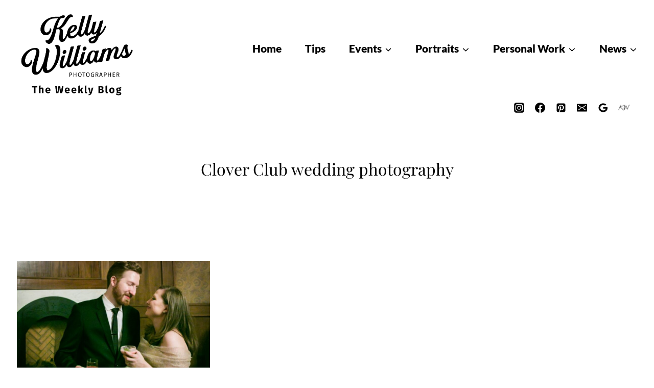

--- FILE ---
content_type: text/html; charset=UTF-8
request_url: https://blog.kellywilliamsphotographer.com/tag/clover-club-wedding-photography/
body_size: 20177
content:
<!doctype html>
<html lang="en-US" class="no-js" itemtype="https://schema.org/Blog" itemscope>
<head>
	<meta charset="UTF-8">
	<meta name="viewport" content="width=device-width, initial-scale=1, minimum-scale=1">
	<meta name='robots' content='index, follow, max-image-preview:large, max-snippet:-1, max-video-preview:-1' />
<!-- Google tag (gtag.js) consent mode dataLayer added by Site Kit -->
<script id="google_gtagjs-js-consent-mode-data-layer">
window.dataLayer = window.dataLayer || [];function gtag(){dataLayer.push(arguments);}
gtag('consent', 'default', {"ad_personalization":"denied","ad_storage":"denied","ad_user_data":"denied","analytics_storage":"denied","functionality_storage":"denied","security_storage":"denied","personalization_storage":"denied","region":["AT","BE","BG","CH","CY","CZ","DE","DK","EE","ES","FI","FR","GB","GR","HR","HU","IE","IS","IT","LI","LT","LU","LV","MT","NL","NO","PL","PT","RO","SE","SI","SK"],"wait_for_update":500});
window._googlesitekitConsentCategoryMap = {"statistics":["analytics_storage"],"marketing":["ad_storage","ad_user_data","ad_personalization"],"functional":["functionality_storage","security_storage"],"preferences":["personalization_storage"]};
window._googlesitekitConsents = {"ad_personalization":"denied","ad_storage":"denied","ad_user_data":"denied","analytics_storage":"denied","functionality_storage":"denied","security_storage":"denied","personalization_storage":"denied","region":["AT","BE","BG","CH","CY","CZ","DE","DK","EE","ES","FI","FR","GB","GR","HR","HU","IE","IS","IT","LI","LT","LU","LV","MT","NL","NO","PL","PT","RO","SE","SI","SK"],"wait_for_update":500};
</script>
<!-- End Google tag (gtag.js) consent mode dataLayer added by Site Kit -->

	<!-- This site is optimized with the Yoast SEO plugin v26.7 - https://yoast.com/wordpress/plugins/seo/ -->
	<title>Clover Club wedding photography - Wedding &amp; Family Photographer | Kelly Williams San Antonio Wedding Photojournalist &amp; Family Portrait Photographer</title>
	<link rel="canonical" href="https://blog.kellywilliamsphotographer.com/tag/clover-club-wedding-photography/" />
	<meta property="og:locale" content="en_US" />
	<meta property="og:type" content="article" />
	<meta property="og:title" content="Clover Club wedding photography - Wedding &amp; Family Photographer | Kelly Williams San Antonio Wedding Photojournalist &amp; Family Portrait Photographer" />
	<meta property="og:url" content="https://blog.kellywilliamsphotographer.com/tag/clover-club-wedding-photography/" />
	<meta property="og:site_name" content="Wedding &amp; Family Photographer | Kelly Williams" />
	<meta property="og:image" content="https://blog.kellywilliamsphotographer.com/wp-content/uploads//2024/01/san-antonio-wedding-photographer-1-1788.jpg" />
	<meta property="og:image:width" content="2000" />
	<meta property="og:image:height" content="1333" />
	<meta property="og:image:type" content="image/jpeg" />
	<meta name="twitter:card" content="summary_large_image" />
	<script type="application/ld+json" class="yoast-schema-graph">{"@context":"https://schema.org","@graph":[{"@type":"CollectionPage","@id":"https://blog.kellywilliamsphotographer.com/tag/clover-club-wedding-photography/","url":"https://blog.kellywilliamsphotographer.com/tag/clover-club-wedding-photography/","name":"Clover Club wedding photography - Wedding &amp; Family Photographer | Kelly Williams San Antonio Wedding Photojournalist & Family Portrait Photographer","isPartOf":{"@id":"https://blog.kellywilliamsphotographer.com/#website"},"primaryImageOfPage":{"@id":"https://blog.kellywilliamsphotographer.com/tag/clover-club-wedding-photography/#primaryimage"},"image":{"@id":"https://blog.kellywilliamsphotographer.com/tag/clover-club-wedding-photography/#primaryimage"},"thumbnailUrl":"https://blog.kellywilliamsphotographer.com/wp-content/uploads//2016/02/clover-club-wedding-01-6521.jpg","breadcrumb":{"@id":"https://blog.kellywilliamsphotographer.com/tag/clover-club-wedding-photography/#breadcrumb"},"inLanguage":"en-US"},{"@type":"ImageObject","inLanguage":"en-US","@id":"https://blog.kellywilliamsphotographer.com/tag/clover-club-wedding-photography/#primaryimage","url":"https://blog.kellywilliamsphotographer.com/wp-content/uploads//2016/02/clover-club-wedding-01-6521.jpg","contentUrl":"https://blog.kellywilliamsphotographer.com/wp-content/uploads//2016/02/clover-club-wedding-01-6521.jpg","width":1024,"height":735,"caption":"Bride and groom looking at each other and holding cocktails at a Clover Club wedding"},{"@type":"BreadcrumbList","@id":"https://blog.kellywilliamsphotographer.com/tag/clover-club-wedding-photography/#breadcrumb","itemListElement":[{"@type":"ListItem","position":1,"name":"Home","item":"https://blog.kellywilliamsphotographer.com/"},{"@type":"ListItem","position":2,"name":"Clover Club wedding photography"}]},{"@type":"WebSite","@id":"https://blog.kellywilliamsphotographer.com/#website","url":"https://blog.kellywilliamsphotographer.com/","name":"Wedding & Family Photographer | Kelly Williams","description":"","publisher":{"@id":"https://blog.kellywilliamsphotographer.com/#organization"},"alternateName":"San Antonio Wedding and Portrait Photographer | Kelly Williams","potentialAction":[{"@type":"SearchAction","target":{"@type":"EntryPoint","urlTemplate":"https://blog.kellywilliamsphotographer.com/?s={search_term_string}"},"query-input":{"@type":"PropertyValueSpecification","valueRequired":true,"valueName":"search_term_string"}}],"inLanguage":"en-US"},{"@type":"Organization","@id":"https://blog.kellywilliamsphotographer.com/#organization","name":"Kelly Williams, Photographer","url":"https://blog.kellywilliamsphotographer.com/","logo":{"@type":"ImageObject","inLanguage":"en-US","@id":"https://blog.kellywilliamsphotographer.com/#/schema/logo/image/","url":"https://blog.kellywilliamsphotographer.com/wp-content/uploads//2025/08/KW-Logo_Jun2025-copy.png","contentUrl":"https://blog.kellywilliamsphotographer.com/wp-content/uploads//2025/08/KW-Logo_Jun2025-copy.png","width":2455,"height":1637,"caption":"Kelly Williams, Photographer"},"image":{"@id":"https://blog.kellywilliamsphotographer.com/#/schema/logo/image/"},"sameAs":["https://www.facebook.com/profile.php?id=61555311735893","https://www.instagram.com/kellywphotog/","https://www.linkedin.com/in/kelly-williams-a26a0ba0/","https://www.pinterest.com/kwilliamsphotog/"]}]}</script>
	<!-- / Yoast SEO plugin. -->


<link rel='dns-prefetch' href='//www.googletagmanager.com' />
<link rel='dns-prefetch' href='//pagead2.googlesyndication.com' />
			<script>document.documentElement.classList.remove( 'no-js' );</script>
			<style id='wp-img-auto-sizes-contain-inline-css'>
img:is([sizes=auto i],[sizes^="auto," i]){contain-intrinsic-size:3000px 1500px}
/*# sourceURL=wp-img-auto-sizes-contain-inline-css */
</style>
<style id='wp-block-library-inline-css'>
:root{--wp-block-synced-color:#7a00df;--wp-block-synced-color--rgb:122,0,223;--wp-bound-block-color:var(--wp-block-synced-color);--wp-editor-canvas-background:#ddd;--wp-admin-theme-color:#007cba;--wp-admin-theme-color--rgb:0,124,186;--wp-admin-theme-color-darker-10:#006ba1;--wp-admin-theme-color-darker-10--rgb:0,107,160.5;--wp-admin-theme-color-darker-20:#005a87;--wp-admin-theme-color-darker-20--rgb:0,90,135;--wp-admin-border-width-focus:2px}@media (min-resolution:192dpi){:root{--wp-admin-border-width-focus:1.5px}}.wp-element-button{cursor:pointer}:root .has-very-light-gray-background-color{background-color:#eee}:root .has-very-dark-gray-background-color{background-color:#313131}:root .has-very-light-gray-color{color:#eee}:root .has-very-dark-gray-color{color:#313131}:root .has-vivid-green-cyan-to-vivid-cyan-blue-gradient-background{background:linear-gradient(135deg,#00d084,#0693e3)}:root .has-purple-crush-gradient-background{background:linear-gradient(135deg,#34e2e4,#4721fb 50%,#ab1dfe)}:root .has-hazy-dawn-gradient-background{background:linear-gradient(135deg,#faaca8,#dad0ec)}:root .has-subdued-olive-gradient-background{background:linear-gradient(135deg,#fafae1,#67a671)}:root .has-atomic-cream-gradient-background{background:linear-gradient(135deg,#fdd79a,#004a59)}:root .has-nightshade-gradient-background{background:linear-gradient(135deg,#330968,#31cdcf)}:root .has-midnight-gradient-background{background:linear-gradient(135deg,#020381,#2874fc)}:root{--wp--preset--font-size--normal:16px;--wp--preset--font-size--huge:42px}.has-regular-font-size{font-size:1em}.has-larger-font-size{font-size:2.625em}.has-normal-font-size{font-size:var(--wp--preset--font-size--normal)}.has-huge-font-size{font-size:var(--wp--preset--font-size--huge)}.has-text-align-center{text-align:center}.has-text-align-left{text-align:left}.has-text-align-right{text-align:right}.has-fit-text{white-space:nowrap!important}#end-resizable-editor-section{display:none}.aligncenter{clear:both}.items-justified-left{justify-content:flex-start}.items-justified-center{justify-content:center}.items-justified-right{justify-content:flex-end}.items-justified-space-between{justify-content:space-between}.screen-reader-text{border:0;clip-path:inset(50%);height:1px;margin:-1px;overflow:hidden;padding:0;position:absolute;width:1px;word-wrap:normal!important}.screen-reader-text:focus{background-color:#ddd;clip-path:none;color:#444;display:block;font-size:1em;height:auto;left:5px;line-height:normal;padding:15px 23px 14px;text-decoration:none;top:5px;width:auto;z-index:100000}html :where(.has-border-color){border-style:solid}html :where([style*=border-top-color]){border-top-style:solid}html :where([style*=border-right-color]){border-right-style:solid}html :where([style*=border-bottom-color]){border-bottom-style:solid}html :where([style*=border-left-color]){border-left-style:solid}html :where([style*=border-width]){border-style:solid}html :where([style*=border-top-width]){border-top-style:solid}html :where([style*=border-right-width]){border-right-style:solid}html :where([style*=border-bottom-width]){border-bottom-style:solid}html :where([style*=border-left-width]){border-left-style:solid}html :where(img[class*=wp-image-]){height:auto;max-width:100%}:where(figure){margin:0 0 1em}html :where(.is-position-sticky){--wp-admin--admin-bar--position-offset:var(--wp-admin--admin-bar--height,0px)}@media screen and (max-width:600px){html :where(.is-position-sticky){--wp-admin--admin-bar--position-offset:0px}}

/*# sourceURL=wp-block-library-inline-css */
</style><style id='wp-block-image-inline-css'>
.wp-block-image>a,.wp-block-image>figure>a{display:inline-block}.wp-block-image img{box-sizing:border-box;height:auto;max-width:100%;vertical-align:bottom}@media not (prefers-reduced-motion){.wp-block-image img.hide{visibility:hidden}.wp-block-image img.show{animation:show-content-image .4s}}.wp-block-image[style*=border-radius] img,.wp-block-image[style*=border-radius]>a{border-radius:inherit}.wp-block-image.has-custom-border img{box-sizing:border-box}.wp-block-image.aligncenter{text-align:center}.wp-block-image.alignfull>a,.wp-block-image.alignwide>a{width:100%}.wp-block-image.alignfull img,.wp-block-image.alignwide img{height:auto;width:100%}.wp-block-image .aligncenter,.wp-block-image .alignleft,.wp-block-image .alignright,.wp-block-image.aligncenter,.wp-block-image.alignleft,.wp-block-image.alignright{display:table}.wp-block-image .aligncenter>figcaption,.wp-block-image .alignleft>figcaption,.wp-block-image .alignright>figcaption,.wp-block-image.aligncenter>figcaption,.wp-block-image.alignleft>figcaption,.wp-block-image.alignright>figcaption{caption-side:bottom;display:table-caption}.wp-block-image .alignleft{float:left;margin:.5em 1em .5em 0}.wp-block-image .alignright{float:right;margin:.5em 0 .5em 1em}.wp-block-image .aligncenter{margin-left:auto;margin-right:auto}.wp-block-image :where(figcaption){margin-bottom:1em;margin-top:.5em}.wp-block-image.is-style-circle-mask img{border-radius:9999px}@supports ((-webkit-mask-image:none) or (mask-image:none)) or (-webkit-mask-image:none){.wp-block-image.is-style-circle-mask img{border-radius:0;-webkit-mask-image:url('data:image/svg+xml;utf8,<svg viewBox="0 0 100 100" xmlns="http://www.w3.org/2000/svg"><circle cx="50" cy="50" r="50"/></svg>');mask-image:url('data:image/svg+xml;utf8,<svg viewBox="0 0 100 100" xmlns="http://www.w3.org/2000/svg"><circle cx="50" cy="50" r="50"/></svg>');mask-mode:alpha;-webkit-mask-position:center;mask-position:center;-webkit-mask-repeat:no-repeat;mask-repeat:no-repeat;-webkit-mask-size:contain;mask-size:contain}}:root :where(.wp-block-image.is-style-rounded img,.wp-block-image .is-style-rounded img){border-radius:9999px}.wp-block-image figure{margin:0}.wp-lightbox-container{display:flex;flex-direction:column;position:relative}.wp-lightbox-container img{cursor:zoom-in}.wp-lightbox-container img:hover+button{opacity:1}.wp-lightbox-container button{align-items:center;backdrop-filter:blur(16px) saturate(180%);background-color:#5a5a5a40;border:none;border-radius:4px;cursor:zoom-in;display:flex;height:20px;justify-content:center;opacity:0;padding:0;position:absolute;right:16px;text-align:center;top:16px;width:20px;z-index:100}@media not (prefers-reduced-motion){.wp-lightbox-container button{transition:opacity .2s ease}}.wp-lightbox-container button:focus-visible{outline:3px auto #5a5a5a40;outline:3px auto -webkit-focus-ring-color;outline-offset:3px}.wp-lightbox-container button:hover{cursor:pointer;opacity:1}.wp-lightbox-container button:focus{opacity:1}.wp-lightbox-container button:focus,.wp-lightbox-container button:hover,.wp-lightbox-container button:not(:hover):not(:active):not(.has-background){background-color:#5a5a5a40;border:none}.wp-lightbox-overlay{box-sizing:border-box;cursor:zoom-out;height:100vh;left:0;overflow:hidden;position:fixed;top:0;visibility:hidden;width:100%;z-index:100000}.wp-lightbox-overlay .close-button{align-items:center;cursor:pointer;display:flex;justify-content:center;min-height:40px;min-width:40px;padding:0;position:absolute;right:calc(env(safe-area-inset-right) + 16px);top:calc(env(safe-area-inset-top) + 16px);z-index:5000000}.wp-lightbox-overlay .close-button:focus,.wp-lightbox-overlay .close-button:hover,.wp-lightbox-overlay .close-button:not(:hover):not(:active):not(.has-background){background:none;border:none}.wp-lightbox-overlay .lightbox-image-container{height:var(--wp--lightbox-container-height);left:50%;overflow:hidden;position:absolute;top:50%;transform:translate(-50%,-50%);transform-origin:top left;width:var(--wp--lightbox-container-width);z-index:9999999999}.wp-lightbox-overlay .wp-block-image{align-items:center;box-sizing:border-box;display:flex;height:100%;justify-content:center;margin:0;position:relative;transform-origin:0 0;width:100%;z-index:3000000}.wp-lightbox-overlay .wp-block-image img{height:var(--wp--lightbox-image-height);min-height:var(--wp--lightbox-image-height);min-width:var(--wp--lightbox-image-width);width:var(--wp--lightbox-image-width)}.wp-lightbox-overlay .wp-block-image figcaption{display:none}.wp-lightbox-overlay button{background:none;border:none}.wp-lightbox-overlay .scrim{background-color:#fff;height:100%;opacity:.9;position:absolute;width:100%;z-index:2000000}.wp-lightbox-overlay.active{visibility:visible}@media not (prefers-reduced-motion){.wp-lightbox-overlay.active{animation:turn-on-visibility .25s both}.wp-lightbox-overlay.active img{animation:turn-on-visibility .35s both}.wp-lightbox-overlay.show-closing-animation:not(.active){animation:turn-off-visibility .35s both}.wp-lightbox-overlay.show-closing-animation:not(.active) img{animation:turn-off-visibility .25s both}.wp-lightbox-overlay.zoom.active{animation:none;opacity:1;visibility:visible}.wp-lightbox-overlay.zoom.active .lightbox-image-container{animation:lightbox-zoom-in .4s}.wp-lightbox-overlay.zoom.active .lightbox-image-container img{animation:none}.wp-lightbox-overlay.zoom.active .scrim{animation:turn-on-visibility .4s forwards}.wp-lightbox-overlay.zoom.show-closing-animation:not(.active){animation:none}.wp-lightbox-overlay.zoom.show-closing-animation:not(.active) .lightbox-image-container{animation:lightbox-zoom-out .4s}.wp-lightbox-overlay.zoom.show-closing-animation:not(.active) .lightbox-image-container img{animation:none}.wp-lightbox-overlay.zoom.show-closing-animation:not(.active) .scrim{animation:turn-off-visibility .4s forwards}}@keyframes show-content-image{0%{visibility:hidden}99%{visibility:hidden}to{visibility:visible}}@keyframes turn-on-visibility{0%{opacity:0}to{opacity:1}}@keyframes turn-off-visibility{0%{opacity:1;visibility:visible}99%{opacity:0;visibility:visible}to{opacity:0;visibility:hidden}}@keyframes lightbox-zoom-in{0%{transform:translate(calc((-100vw + var(--wp--lightbox-scrollbar-width))/2 + var(--wp--lightbox-initial-left-position)),calc(-50vh + var(--wp--lightbox-initial-top-position))) scale(var(--wp--lightbox-scale))}to{transform:translate(-50%,-50%) scale(1)}}@keyframes lightbox-zoom-out{0%{transform:translate(-50%,-50%) scale(1);visibility:visible}99%{visibility:visible}to{transform:translate(calc((-100vw + var(--wp--lightbox-scrollbar-width))/2 + var(--wp--lightbox-initial-left-position)),calc(-50vh + var(--wp--lightbox-initial-top-position))) scale(var(--wp--lightbox-scale));visibility:hidden}}
/*# sourceURL=https://blog.kellywilliamsphotographer.com/wp-includes/blocks/image/style.min.css */
</style>
<style id='wp-block-search-inline-css'>
.wp-block-search__button{margin-left:10px;word-break:normal}.wp-block-search__button.has-icon{line-height:0}.wp-block-search__button svg{height:1.25em;min-height:24px;min-width:24px;width:1.25em;fill:currentColor;vertical-align:text-bottom}:where(.wp-block-search__button){border:1px solid #ccc;padding:6px 10px}.wp-block-search__inside-wrapper{display:flex;flex:auto;flex-wrap:nowrap;max-width:100%}.wp-block-search__label{width:100%}.wp-block-search.wp-block-search__button-only .wp-block-search__button{box-sizing:border-box;display:flex;flex-shrink:0;justify-content:center;margin-left:0;max-width:100%}.wp-block-search.wp-block-search__button-only .wp-block-search__inside-wrapper{min-width:0!important;transition-property:width}.wp-block-search.wp-block-search__button-only .wp-block-search__input{flex-basis:100%;transition-duration:.3s}.wp-block-search.wp-block-search__button-only.wp-block-search__searchfield-hidden,.wp-block-search.wp-block-search__button-only.wp-block-search__searchfield-hidden .wp-block-search__inside-wrapper{overflow:hidden}.wp-block-search.wp-block-search__button-only.wp-block-search__searchfield-hidden .wp-block-search__input{border-left-width:0!important;border-right-width:0!important;flex-basis:0;flex-grow:0;margin:0;min-width:0!important;padding-left:0!important;padding-right:0!important;width:0!important}:where(.wp-block-search__input){appearance:none;border:1px solid #949494;flex-grow:1;font-family:inherit;font-size:inherit;font-style:inherit;font-weight:inherit;letter-spacing:inherit;line-height:inherit;margin-left:0;margin-right:0;min-width:3rem;padding:8px;text-decoration:unset!important;text-transform:inherit}:where(.wp-block-search__button-inside .wp-block-search__inside-wrapper){background-color:#fff;border:1px solid #949494;box-sizing:border-box;padding:4px}:where(.wp-block-search__button-inside .wp-block-search__inside-wrapper) .wp-block-search__input{border:none;border-radius:0;padding:0 4px}:where(.wp-block-search__button-inside .wp-block-search__inside-wrapper) .wp-block-search__input:focus{outline:none}:where(.wp-block-search__button-inside .wp-block-search__inside-wrapper) :where(.wp-block-search__button){padding:4px 8px}.wp-block-search.aligncenter .wp-block-search__inside-wrapper{margin:auto}.wp-block[data-align=right] .wp-block-search.wp-block-search__button-only .wp-block-search__inside-wrapper{float:right}
/*# sourceURL=https://blog.kellywilliamsphotographer.com/wp-includes/blocks/search/style.min.css */
</style>
<style id='wp-block-paragraph-inline-css'>
.is-small-text{font-size:.875em}.is-regular-text{font-size:1em}.is-large-text{font-size:2.25em}.is-larger-text{font-size:3em}.has-drop-cap:not(:focus):first-letter{float:left;font-size:8.4em;font-style:normal;font-weight:100;line-height:.68;margin:.05em .1em 0 0;text-transform:uppercase}body.rtl .has-drop-cap:not(:focus):first-letter{float:none;margin-left:.1em}p.has-drop-cap.has-background{overflow:hidden}:root :where(p.has-background){padding:1.25em 2.375em}:where(p.has-text-color:not(.has-link-color)) a{color:inherit}p.has-text-align-left[style*="writing-mode:vertical-lr"],p.has-text-align-right[style*="writing-mode:vertical-rl"]{rotate:180deg}
/*# sourceURL=https://blog.kellywilliamsphotographer.com/wp-includes/blocks/paragraph/style.min.css */
</style>
<style id='global-styles-inline-css'>
:root{--wp--preset--aspect-ratio--square: 1;--wp--preset--aspect-ratio--4-3: 4/3;--wp--preset--aspect-ratio--3-4: 3/4;--wp--preset--aspect-ratio--3-2: 3/2;--wp--preset--aspect-ratio--2-3: 2/3;--wp--preset--aspect-ratio--16-9: 16/9;--wp--preset--aspect-ratio--9-16: 9/16;--wp--preset--color--black: #000000;--wp--preset--color--cyan-bluish-gray: #abb8c3;--wp--preset--color--white: #ffffff;--wp--preset--color--pale-pink: #f78da7;--wp--preset--color--vivid-red: #cf2e2e;--wp--preset--color--luminous-vivid-orange: #ff6900;--wp--preset--color--luminous-vivid-amber: #fcb900;--wp--preset--color--light-green-cyan: #7bdcb5;--wp--preset--color--vivid-green-cyan: #00d084;--wp--preset--color--pale-cyan-blue: #8ed1fc;--wp--preset--color--vivid-cyan-blue: #0693e3;--wp--preset--color--vivid-purple: #9b51e0;--wp--preset--color--theme-palette-1: var(--global-palette1);--wp--preset--color--theme-palette-2: var(--global-palette2);--wp--preset--color--theme-palette-3: var(--global-palette3);--wp--preset--color--theme-palette-4: var(--global-palette4);--wp--preset--color--theme-palette-5: var(--global-palette5);--wp--preset--color--theme-palette-6: var(--global-palette6);--wp--preset--color--theme-palette-7: var(--global-palette7);--wp--preset--color--theme-palette-8: var(--global-palette8);--wp--preset--color--theme-palette-9: var(--global-palette9);--wp--preset--color--theme-palette-10: var(--global-palette10);--wp--preset--color--theme-palette-11: var(--global-palette11);--wp--preset--color--theme-palette-12: var(--global-palette12);--wp--preset--color--theme-palette-13: var(--global-palette13);--wp--preset--color--theme-palette-14: var(--global-palette14);--wp--preset--color--theme-palette-15: var(--global-palette15);--wp--preset--gradient--vivid-cyan-blue-to-vivid-purple: linear-gradient(135deg,rgb(6,147,227) 0%,rgb(155,81,224) 100%);--wp--preset--gradient--light-green-cyan-to-vivid-green-cyan: linear-gradient(135deg,rgb(122,220,180) 0%,rgb(0,208,130) 100%);--wp--preset--gradient--luminous-vivid-amber-to-luminous-vivid-orange: linear-gradient(135deg,rgb(252,185,0) 0%,rgb(255,105,0) 100%);--wp--preset--gradient--luminous-vivid-orange-to-vivid-red: linear-gradient(135deg,rgb(255,105,0) 0%,rgb(207,46,46) 100%);--wp--preset--gradient--very-light-gray-to-cyan-bluish-gray: linear-gradient(135deg,rgb(238,238,238) 0%,rgb(169,184,195) 100%);--wp--preset--gradient--cool-to-warm-spectrum: linear-gradient(135deg,rgb(74,234,220) 0%,rgb(151,120,209) 20%,rgb(207,42,186) 40%,rgb(238,44,130) 60%,rgb(251,105,98) 80%,rgb(254,248,76) 100%);--wp--preset--gradient--blush-light-purple: linear-gradient(135deg,rgb(255,206,236) 0%,rgb(152,150,240) 100%);--wp--preset--gradient--blush-bordeaux: linear-gradient(135deg,rgb(254,205,165) 0%,rgb(254,45,45) 50%,rgb(107,0,62) 100%);--wp--preset--gradient--luminous-dusk: linear-gradient(135deg,rgb(255,203,112) 0%,rgb(199,81,192) 50%,rgb(65,88,208) 100%);--wp--preset--gradient--pale-ocean: linear-gradient(135deg,rgb(255,245,203) 0%,rgb(182,227,212) 50%,rgb(51,167,181) 100%);--wp--preset--gradient--electric-grass: linear-gradient(135deg,rgb(202,248,128) 0%,rgb(113,206,126) 100%);--wp--preset--gradient--midnight: linear-gradient(135deg,rgb(2,3,129) 0%,rgb(40,116,252) 100%);--wp--preset--font-size--small: var(--global-font-size-small);--wp--preset--font-size--medium: var(--global-font-size-medium);--wp--preset--font-size--large: var(--global-font-size-large);--wp--preset--font-size--x-large: 42px;--wp--preset--font-size--larger: var(--global-font-size-larger);--wp--preset--font-size--xxlarge: var(--global-font-size-xxlarge);--wp--preset--spacing--20: 0.44rem;--wp--preset--spacing--30: 0.67rem;--wp--preset--spacing--40: 1rem;--wp--preset--spacing--50: 1.5rem;--wp--preset--spacing--60: 2.25rem;--wp--preset--spacing--70: 3.38rem;--wp--preset--spacing--80: 5.06rem;--wp--preset--shadow--natural: 6px 6px 9px rgba(0, 0, 0, 0.2);--wp--preset--shadow--deep: 12px 12px 50px rgba(0, 0, 0, 0.4);--wp--preset--shadow--sharp: 6px 6px 0px rgba(0, 0, 0, 0.2);--wp--preset--shadow--outlined: 6px 6px 0px -3px rgb(255, 255, 255), 6px 6px rgb(0, 0, 0);--wp--preset--shadow--crisp: 6px 6px 0px rgb(0, 0, 0);}:where(.is-layout-flex){gap: 0.5em;}:where(.is-layout-grid){gap: 0.5em;}body .is-layout-flex{display: flex;}.is-layout-flex{flex-wrap: wrap;align-items: center;}.is-layout-flex > :is(*, div){margin: 0;}body .is-layout-grid{display: grid;}.is-layout-grid > :is(*, div){margin: 0;}:where(.wp-block-columns.is-layout-flex){gap: 2em;}:where(.wp-block-columns.is-layout-grid){gap: 2em;}:where(.wp-block-post-template.is-layout-flex){gap: 1.25em;}:where(.wp-block-post-template.is-layout-grid){gap: 1.25em;}.has-black-color{color: var(--wp--preset--color--black) !important;}.has-cyan-bluish-gray-color{color: var(--wp--preset--color--cyan-bluish-gray) !important;}.has-white-color{color: var(--wp--preset--color--white) !important;}.has-pale-pink-color{color: var(--wp--preset--color--pale-pink) !important;}.has-vivid-red-color{color: var(--wp--preset--color--vivid-red) !important;}.has-luminous-vivid-orange-color{color: var(--wp--preset--color--luminous-vivid-orange) !important;}.has-luminous-vivid-amber-color{color: var(--wp--preset--color--luminous-vivid-amber) !important;}.has-light-green-cyan-color{color: var(--wp--preset--color--light-green-cyan) !important;}.has-vivid-green-cyan-color{color: var(--wp--preset--color--vivid-green-cyan) !important;}.has-pale-cyan-blue-color{color: var(--wp--preset--color--pale-cyan-blue) !important;}.has-vivid-cyan-blue-color{color: var(--wp--preset--color--vivid-cyan-blue) !important;}.has-vivid-purple-color{color: var(--wp--preset--color--vivid-purple) !important;}.has-black-background-color{background-color: var(--wp--preset--color--black) !important;}.has-cyan-bluish-gray-background-color{background-color: var(--wp--preset--color--cyan-bluish-gray) !important;}.has-white-background-color{background-color: var(--wp--preset--color--white) !important;}.has-pale-pink-background-color{background-color: var(--wp--preset--color--pale-pink) !important;}.has-vivid-red-background-color{background-color: var(--wp--preset--color--vivid-red) !important;}.has-luminous-vivid-orange-background-color{background-color: var(--wp--preset--color--luminous-vivid-orange) !important;}.has-luminous-vivid-amber-background-color{background-color: var(--wp--preset--color--luminous-vivid-amber) !important;}.has-light-green-cyan-background-color{background-color: var(--wp--preset--color--light-green-cyan) !important;}.has-vivid-green-cyan-background-color{background-color: var(--wp--preset--color--vivid-green-cyan) !important;}.has-pale-cyan-blue-background-color{background-color: var(--wp--preset--color--pale-cyan-blue) !important;}.has-vivid-cyan-blue-background-color{background-color: var(--wp--preset--color--vivid-cyan-blue) !important;}.has-vivid-purple-background-color{background-color: var(--wp--preset--color--vivid-purple) !important;}.has-black-border-color{border-color: var(--wp--preset--color--black) !important;}.has-cyan-bluish-gray-border-color{border-color: var(--wp--preset--color--cyan-bluish-gray) !important;}.has-white-border-color{border-color: var(--wp--preset--color--white) !important;}.has-pale-pink-border-color{border-color: var(--wp--preset--color--pale-pink) !important;}.has-vivid-red-border-color{border-color: var(--wp--preset--color--vivid-red) !important;}.has-luminous-vivid-orange-border-color{border-color: var(--wp--preset--color--luminous-vivid-orange) !important;}.has-luminous-vivid-amber-border-color{border-color: var(--wp--preset--color--luminous-vivid-amber) !important;}.has-light-green-cyan-border-color{border-color: var(--wp--preset--color--light-green-cyan) !important;}.has-vivid-green-cyan-border-color{border-color: var(--wp--preset--color--vivid-green-cyan) !important;}.has-pale-cyan-blue-border-color{border-color: var(--wp--preset--color--pale-cyan-blue) !important;}.has-vivid-cyan-blue-border-color{border-color: var(--wp--preset--color--vivid-cyan-blue) !important;}.has-vivid-purple-border-color{border-color: var(--wp--preset--color--vivid-purple) !important;}.has-vivid-cyan-blue-to-vivid-purple-gradient-background{background: var(--wp--preset--gradient--vivid-cyan-blue-to-vivid-purple) !important;}.has-light-green-cyan-to-vivid-green-cyan-gradient-background{background: var(--wp--preset--gradient--light-green-cyan-to-vivid-green-cyan) !important;}.has-luminous-vivid-amber-to-luminous-vivid-orange-gradient-background{background: var(--wp--preset--gradient--luminous-vivid-amber-to-luminous-vivid-orange) !important;}.has-luminous-vivid-orange-to-vivid-red-gradient-background{background: var(--wp--preset--gradient--luminous-vivid-orange-to-vivid-red) !important;}.has-very-light-gray-to-cyan-bluish-gray-gradient-background{background: var(--wp--preset--gradient--very-light-gray-to-cyan-bluish-gray) !important;}.has-cool-to-warm-spectrum-gradient-background{background: var(--wp--preset--gradient--cool-to-warm-spectrum) !important;}.has-blush-light-purple-gradient-background{background: var(--wp--preset--gradient--blush-light-purple) !important;}.has-blush-bordeaux-gradient-background{background: var(--wp--preset--gradient--blush-bordeaux) !important;}.has-luminous-dusk-gradient-background{background: var(--wp--preset--gradient--luminous-dusk) !important;}.has-pale-ocean-gradient-background{background: var(--wp--preset--gradient--pale-ocean) !important;}.has-electric-grass-gradient-background{background: var(--wp--preset--gradient--electric-grass) !important;}.has-midnight-gradient-background{background: var(--wp--preset--gradient--midnight) !important;}.has-small-font-size{font-size: var(--wp--preset--font-size--small) !important;}.has-medium-font-size{font-size: var(--wp--preset--font-size--medium) !important;}.has-large-font-size{font-size: var(--wp--preset--font-size--large) !important;}.has-x-large-font-size{font-size: var(--wp--preset--font-size--x-large) !important;}
/*# sourceURL=global-styles-inline-css */
</style>

<style id='classic-theme-styles-inline-css'>
/*! This file is auto-generated */
.wp-block-button__link{color:#fff;background-color:#32373c;border-radius:9999px;box-shadow:none;text-decoration:none;padding:calc(.667em + 2px) calc(1.333em + 2px);font-size:1.125em}.wp-block-file__button{background:#32373c;color:#fff;text-decoration:none}
/*# sourceURL=/wp-includes/css/classic-themes.min.css */
</style>
<link rel='stylesheet' id='kadence-global-css' href='https://blog.kellywilliamsphotographer.com/wp-content/themes/kadence/assets/css/global.min.css?ver=1.4.3' media='all' />
<style id='kadence-global-inline-css'>
/* Kadence Base CSS */
:root{--global-palette1:#a8bba3;--global-palette2:#d2dcb7;--global-palette3:#b87c4c;--global-palette4:#000000;--global-palette5:#fdfbee;--global-palette6:#ffffff;--global-palette7:#f7f4ea;--global-palette8:#ffffff;--global-palette9:#000000;--global-palette10:#ebd9d1;--global-palette11:#13612e;--global-palette12:#1159af;--global-palette13:#b82105;--global-palette14:#f7630c;--global-palette15:#f5a524;--global-palette9rgb:0, 0, 0;--global-palette-highlight:var(--global-palette1);--global-palette-highlight-alt:var(--global-palette2);--global-palette-highlight-alt2:var(--global-palette9);--global-palette-btn-bg:var(--global-palette2);--global-palette-btn-bg-hover:var(--global-palette2);--global-palette-btn:var(--global-palette6);--global-palette-btn-hover:var(--global-palette9);--global-palette-btn-sec-bg:var(--global-palette7);--global-palette-btn-sec-bg-hover:var(--global-palette2);--global-palette-btn-sec:var(--global-palette3);--global-palette-btn-sec-hover:var(--global-palette9);--global-body-font-family:Lato, sans-serif;--global-heading-font-family:'Playfair Display', serif;--global-primary-nav-font-family:Lato, sans-serif;--global-fallback-font:sans-serif;--global-display-fallback-font:sans-serif;--global-content-width:1432px;--global-content-wide-width:calc(1432px + 230px);--global-content-narrow-width:842px;--global-content-edge-padding:2.07rem;--global-content-boxed-padding:2rem;--global-calc-content-width:calc(1432px - var(--global-content-edge-padding) - var(--global-content-edge-padding) );--wp--style--global--content-size:var(--global-calc-content-width);}.wp-site-blocks{--global-vw:calc( 100vw - ( 0.5 * var(--scrollbar-offset)));}body{background:var(--global-palette6);}body, input, select, optgroup, textarea{font-style:normal;font-weight:normal;font-size:17px;line-height:1.6;font-family:var(--global-body-font-family);color:#000000;}.content-bg, body.content-style-unboxed .site{background:var(--global-palette6);}h1,h2,h3,h4,h5,h6{font-family:var(--global-heading-font-family);}h1{font-style:normal;font-weight:700;font-size:32px;line-height:1.5;font-family:'Playfair Display', serif;color:#000000;}h2{font-style:normal;font-weight:700;font-size:28px;line-height:1.5;font-family:'Playfair Display', serif;color:var(--global-palette9);}h3{font-style:normal;font-weight:700;font-size:24px;line-height:1.5;font-family:'Playfair Display', serif;color:var(--global-palette9);}h4{font-style:normal;font-weight:700;font-size:22px;line-height:1.5;font-family:'Playfair Display', serif;color:var(--global-palette9);}h5{font-style:normal;font-weight:700;font-size:20px;line-height:1.5;font-family:'Playfair Display', serif;color:var(--global-palette9);}h6{font-style:normal;font-weight:700;font-size:18px;line-height:1.5;font-family:'Playfair Display', serif;color:var(--global-palette9);}.entry-hero h1{font-style:normal;font-weight:normal;font-family:'Playfair Display', serif;color:var(--global-palette9);}.entry-hero .kadence-breadcrumbs, .entry-hero .search-form{font-style:normal;font-weight:normal;font-family:Lato, sans-serif;color:var(--global-palette9);}.entry-hero .kadence-breadcrumbs{max-width:1432px;}.site-container, .site-header-row-layout-contained, .site-footer-row-layout-contained, .entry-hero-layout-contained, .comments-area, .alignfull > .wp-block-cover__inner-container, .alignwide > .wp-block-cover__inner-container{max-width:var(--global-content-width);}.content-width-narrow .content-container.site-container, .content-width-narrow .hero-container.site-container{max-width:var(--global-content-narrow-width);}@media all and (min-width: 1662px){.wp-site-blocks .content-container  .alignwide{margin-left:-115px;margin-right:-115px;width:unset;max-width:unset;}}@media all and (min-width: 1102px){.content-width-narrow .wp-site-blocks .content-container .alignwide{margin-left:-130px;margin-right:-130px;width:unset;max-width:unset;}}.content-style-boxed .wp-site-blocks .entry-content .alignwide{margin-left:calc( -1 * var( --global-content-boxed-padding ) );margin-right:calc( -1 * var( --global-content-boxed-padding ) );}.content-area{margin-top:5rem;margin-bottom:5rem;}@media all and (max-width: 1024px){.content-area{margin-top:3rem;margin-bottom:3rem;}}@media all and (max-width: 767px){.content-area{margin-top:2rem;margin-bottom:2rem;}}@media all and (max-width: 1024px){:root{--global-content-boxed-padding:2rem;}}@media all and (max-width: 767px){:root{--global-content-boxed-padding:1.5rem;}}.entry-content-wrap{padding:2rem;}@media all and (max-width: 1024px){.entry-content-wrap{padding:2rem;}}@media all and (max-width: 767px){.entry-content-wrap{padding:1.5rem;}}.entry.single-entry{box-shadow:0px 15px 15px -10px rgba(0,0,0,0.05);}.entry.loop-entry{box-shadow:0px 15px 15px -10px rgba(0,0,0,0.05);}.loop-entry .entry-content-wrap{padding:2rem;}@media all and (max-width: 1024px){.loop-entry .entry-content-wrap{padding:2rem;}}@media all and (max-width: 767px){.loop-entry .entry-content-wrap{padding:1.5rem;}}button, .button, .wp-block-button__link, input[type="button"], input[type="reset"], input[type="submit"], .fl-button, .elementor-button-wrapper .elementor-button, .wc-block-components-checkout-place-order-button, .wc-block-cart__submit{font-style:normal;font-weight:normal;font-family:Lato, sans-serif;border-color:var(--global-palette6);box-shadow:0px 0px 0px -7px rgba(0,0,0,0);}button:hover, button:focus, button:active, .button:hover, .button:focus, .button:active, .wp-block-button__link:hover, .wp-block-button__link:focus, .wp-block-button__link:active, input[type="button"]:hover, input[type="button"]:focus, input[type="button"]:active, input[type="reset"]:hover, input[type="reset"]:focus, input[type="reset"]:active, input[type="submit"]:hover, input[type="submit"]:focus, input[type="submit"]:active, .elementor-button-wrapper .elementor-button:hover, .elementor-button-wrapper .elementor-button:focus, .elementor-button-wrapper .elementor-button:active, .wc-block-cart__submit:hover{box-shadow:0px 15px 25px -7px rgba(0,0,0,0.1);}.kb-button.kb-btn-global-outline.kb-btn-global-inherit{padding-top:calc(px - 2px);padding-right:calc(px - 2px);padding-bottom:calc(px - 2px);padding-left:calc(px - 2px);}@media all and (max-width: 1024px){button, .button, .wp-block-button__link, input[type="button"], input[type="reset"], input[type="submit"], .fl-button, .elementor-button-wrapper .elementor-button, .wc-block-components-checkout-place-order-button, .wc-block-cart__submit{border-color:var(--global-palette6);}}@media all and (max-width: 767px){button, .button, .wp-block-button__link, input[type="button"], input[type="reset"], input[type="submit"], .fl-button, .elementor-button-wrapper .elementor-button, .wc-block-components-checkout-place-order-button, .wc-block-cart__submit{border-color:var(--global-palette6);}}button.button-style-secondary, .button.button-style-secondary, .wp-block-button__link.button-style-secondary, input[type="button"].button-style-secondary, input[type="reset"].button-style-secondary, input[type="submit"].button-style-secondary, .fl-button.button-style-secondary, .elementor-button-wrapper .elementor-button.button-style-secondary, .wc-block-components-checkout-place-order-button.button-style-secondary, .wc-block-cart__submit.button-style-secondary{font-style:normal;font-weight:normal;font-family:Lato, sans-serif;}.button.button-style-outline, .wp-block-button.is-style-outline .wp-block-button__link, .wp-block-button.is-style-outline .wp-element-button, .button.kb-btn-global-outline:not(.has-text-color){font-style:normal;font-weight:normal;font-family:Lato, sans-serif;}.entry-content :where(.wp-block-image) img, .entry-content :where(.wp-block-kadence-image) img{border-radius:50px;}@media all and (min-width: 1025px){.transparent-header .entry-hero .entry-hero-container-inner{padding-top:calc(0px + 14px);}}@media all and (max-width: 1024px){.mobile-transparent-header .entry-hero .entry-hero-container-inner{padding-top:14px;}}@media all and (max-width: 767px){.mobile-transparent-header .entry-hero .entry-hero-container-inner{padding-top:14px;}}.wp-site-blocks .entry-hero-container-inner{background:var(--global-palette6);}.wp-site-blocks .hero-section-overlay{background:var(--global-palette6);}#kt-scroll-up-reader, #kt-scroll-up{border-radius:0px 0px 0px 0px;color:var(--global-palette6);background:var(--global-palette4);border-color:var(--global-palette6);bottom:30px;font-size:1.2em;padding:0.4em 0.4em 0.4em 0.4em;}#kt-scroll-up-reader.scroll-up-side-right, #kt-scroll-up.scroll-up-side-right{right:30px;}#kt-scroll-up-reader.scroll-up-side-left, #kt-scroll-up.scroll-up-side-left{left:30px;}.wp-site-blocks .post-archive-title h1{color:var(--global-palette9);}body.archive, body.blog{background:var(--global-palette6);}body.archive .content-bg, body.content-style-unboxed.archive .site, body.blog .content-bg, body.content-style-unboxed.blog .site{background:var(--global-palette6);}.loop-entry.type-post h2.entry-title{font-style:normal;font-weight:700;font-family:'Playfair Display', serif;color:var(--global-palette9);}.loop-entry.type-post .entry-taxonomies{font-style:normal;font-weight:normal;font-family:Lato, sans-serif;}.loop-entry.type-post .entry-taxonomies, .loop-entry.type-post .entry-taxonomies a{color:var(--global-palette1);}.loop-entry.type-post .entry-taxonomies .category-style-pill a{background:var(--global-palette1);}.loop-entry.type-post .entry-meta{font-style:normal;font-weight:normal;font-family:Lato, sans-serif;}.loop-entry.type-post .entry-meta{color:var(--global-palette2);}body.social-brand-colors .social-show-brand-hover .social-link-instagram:not(.ignore-brand):not(.skip):not(.ignore):hover, body.social-brand-colors .social-show-brand-until .social-link-instagram:not(:hover):not(.skip):not(.ignore), body.social-brand-colors .social-show-brand-always .social-link-instagram:not(.ignore-brand):not(.skip):not(.ignore){background:#517fa4;}body.social-brand-colors .social-show-brand-hover.social-style-outline .social-link-instagram:not(.ignore-brand):not(.skip):not(.ignore):hover, body.social-brand-colors .social-show-brand-until.social-style-outline .social-link-instagram:not(:hover):not(.skip):not(.ignore), body.social-brand-colors .social-show-brand-always.social-style-outline .social-link-instagram:not(.ignore-brand):not(.skip):not(.ignore){color:#517fa4;}body.social-brand-colors .social-show-brand-hover .social-link-facebook:not(.ignore-brand):not(.skip):not(.ignore):hover, body.social-brand-colors .social-show-brand-until .social-link-facebook:not(:hover):not(.skip):not(.ignore), body.social-brand-colors .social-show-brand-always .social-link-facebook:not(.ignore-brand):not(.skip):not(.ignore){background:#3b5998;}body.social-brand-colors .social-show-brand-hover.social-style-outline .social-link-facebook:not(.ignore-brand):not(.skip):not(.ignore):hover, body.social-brand-colors .social-show-brand-until.social-style-outline .social-link-facebook:not(:hover):not(.skip):not(.ignore), body.social-brand-colors .social-show-brand-always.social-style-outline .social-link-facebook:not(.ignore-brand):not(.skip):not(.ignore){color:#3b5998;}body.social-brand-colors .social-show-brand-hover .social-link-pinterest:not(.ignore-brand):not(.skip):not(.ignore):hover, body.social-brand-colors .social-show-brand-until .social-link-pinterest:not(:hover):not(.skip):not(.ignore), body.social-brand-colors .social-show-brand-always .social-link-pinterest:not(.ignore-brand):not(.skip):not(.ignore){background:#C92228;}body.social-brand-colors .social-show-brand-hover.social-style-outline .social-link-pinterest:not(.ignore-brand):not(.skip):not(.ignore):hover, body.social-brand-colors .social-show-brand-until.social-style-outline .social-link-pinterest:not(:hover):not(.skip):not(.ignore), body.social-brand-colors .social-show-brand-always.social-style-outline .social-link-pinterest:not(.ignore-brand):not(.skip):not(.ignore){color:#C92228;}body.social-brand-colors .social-show-brand-hover .social-link-email:not(.ignore-brand):not(.skip):not(.ignore):hover, body.social-brand-colors .social-show-brand-until .social-link-email:not(:hover):not(.skip):not(.ignore), body.social-brand-colors .social-show-brand-always .social-link-email:not(.ignore-brand):not(.skip):not(.ignore){background:#181818;}body.social-brand-colors .social-show-brand-hover.social-style-outline .social-link-email:not(.ignore-brand):not(.skip):not(.ignore):hover, body.social-brand-colors .social-show-brand-until.social-style-outline .social-link-email:not(:hover):not(.skip):not(.ignore), body.social-brand-colors .social-show-brand-always.social-style-outline .social-link-email:not(.ignore-brand):not(.skip):not(.ignore){color:#181818;}
/* Kadence Header CSS */
@media all and (max-width: 1024px){.mobile-transparent-header #masthead{position:absolute;left:0px;right:0px;z-index:100;}.kadence-scrollbar-fixer.mobile-transparent-header #masthead{right:var(--scrollbar-offset,0);}.mobile-transparent-header #masthead, .mobile-transparent-header .site-top-header-wrap .site-header-row-container-inner, .mobile-transparent-header .site-main-header-wrap .site-header-row-container-inner, .mobile-transparent-header .site-bottom-header-wrap .site-header-row-container-inner{background:transparent;}.site-header-row-tablet-layout-fullwidth, .site-header-row-tablet-layout-standard{padding:0px;}}@media all and (min-width: 1025px){.transparent-header #masthead{position:absolute;left:0px;right:0px;z-index:100;}.transparent-header.kadence-scrollbar-fixer #masthead{right:var(--scrollbar-offset,0);}.transparent-header #masthead, .transparent-header .site-top-header-wrap .site-header-row-container-inner, .transparent-header .site-main-header-wrap .site-header-row-container-inner, .transparent-header .site-bottom-header-wrap .site-header-row-container-inner{background:transparent;}}.site-branding a.brand img{max-width:232px;}.site-branding a.brand img.svg-logo-image{width:232px;}.site-branding{padding:26px 0px 0px 0px;}#masthead, #masthead .kadence-sticky-header.item-is-fixed:not(.item-at-start):not(.site-header-row-container):not(.site-main-header-wrap), #masthead .kadence-sticky-header.item-is-fixed:not(.item-at-start) > .site-header-row-container-inner{background:var(--global-palette6);}.site-main-header-inner-wrap{min-height:14px;}.site-main-header-wrap .site-header-row-container-inner>.site-container{padding:0px 0px 0px 0px;}.site-top-header-inner-wrap{min-height:0px;}.header-navigation[class*="header-navigation-style-underline"] .header-menu-container.primary-menu-container>ul>li>a:after{width:calc( 100% - 0em);}.main-navigation .primary-menu-container > ul > li.menu-item > a{padding-left:calc(0em / 2);padding-right:calc(0em / 2);padding-top:0em;padding-bottom:0em;color:var(--global-palette9);background:var(--global-palette6);}.main-navigation .primary-menu-container > ul > li.menu-item .dropdown-nav-special-toggle{right:calc(0em / 2);}.main-navigation .primary-menu-container > ul li.menu-item > a{font-style:normal;font-weight:900;font-size:21px;line-height:0px;letter-spacing:0em;font-family:var(--global-primary-nav-font-family);}.main-navigation .primary-menu-container > ul > li.menu-item > a:hover{color:var(--global-palette9);}.main-navigation .primary-menu-container > ul > li.menu-item.current-menu-item > a{color:var(--global-palette9);}.header-navigation .header-menu-container ul ul.sub-menu, .header-navigation .header-menu-container ul ul.submenu{background:var(--global-palette1);box-shadow:0px 2px 13px 0px var(--global-palette1);}.header-navigation .header-menu-container ul ul li.menu-item, .header-menu-container ul.menu > li.kadence-menu-mega-enabled > ul > li.menu-item > a{border-bottom:1px dotted rgba(255,255,255,0.1);border-radius:0px 0px 0px 0px;}.header-navigation .header-menu-container ul ul li.menu-item > a{width:184px;padding-top:1.24em;padding-bottom:1.24em;color:var(--global-palette4);font-style:normal;font-weight:700;font-size:17px;font-family:Lato, sans-serif;}.header-navigation .header-menu-container ul ul li.menu-item > a:hover{color:var(--global-palette6);background:var(--global-palette1);border-radius:0px 0px 0px 0px;}.header-navigation .header-menu-container ul ul li.menu-item.current-menu-item > a{color:var(--global-palette6);background:var(--global-palette6);border-radius:0px 0px 0px 0px;}.mobile-toggle-open-container .menu-toggle-open, .mobile-toggle-open-container .menu-toggle-open:focus{color:var(--global-palette5);padding:0.4em 0.6em 0.4em 0.6em;font-size:14px;}.mobile-toggle-open-container .menu-toggle-open.menu-toggle-style-bordered{border:1px solid currentColor;}.mobile-toggle-open-container .menu-toggle-open .menu-toggle-icon{font-size:20px;}.mobile-toggle-open-container .menu-toggle-open:hover, .mobile-toggle-open-container .menu-toggle-open:focus-visible{color:var(--global-palette-highlight);}.mobile-navigation ul li{font-size:14px;}.mobile-navigation ul li a{padding-top:1em;padding-bottom:1em;}.mobile-navigation ul li > a, .mobile-navigation ul li.menu-item-has-children > .drawer-nav-drop-wrap{color:var(--global-palette8);}.mobile-navigation ul li.current-menu-item > a, .mobile-navigation ul li.current-menu-item.menu-item-has-children > .drawer-nav-drop-wrap{color:var(--global-palette-highlight);}.mobile-navigation ul li.menu-item-has-children .drawer-nav-drop-wrap, .mobile-navigation ul li:not(.menu-item-has-children) a{border-bottom:1px solid rgba(255,255,255,0.1);}.mobile-navigation:not(.drawer-navigation-parent-toggle-true) ul li.menu-item-has-children .drawer-nav-drop-wrap button{border-left:1px solid rgba(255,255,255,0.1);}#mobile-drawer .drawer-header .drawer-toggle{padding:0.6em 0.15em 0.6em 0.15em;font-size:24px;}.header-social-wrap{margin:0px 38px 0px 0px;}.header-social-wrap .header-social-inner-wrap{font-size:1.21em;gap:0.3em;}.header-social-wrap .header-social-inner-wrap .social-button{color:var(--global-palette9);border:2px none transparent;border-radius:0px;}
/* Kadence Footer CSS */
#colophon{background:var(--global-palette6);}.site-middle-footer-inner-wrap{padding-top:30px;padding-bottom:30px;grid-column-gap:30px;grid-row-gap:30px;}.site-middle-footer-inner-wrap .widget{margin-bottom:30px;}.site-middle-footer-inner-wrap .site-footer-section:not(:last-child):after{right:calc(-30px / 2);}.site-top-footer-wrap .site-footer-row-container-inner{font-style:normal;font-weight:400;font-family:Arial, Helvetica, sans-serif;}.site-top-footer-inner-wrap{min-height:10px;padding-top:0px;padding-bottom:0px;grid-column-gap:33px;grid-row-gap:33px;}.site-top-footer-inner-wrap .widget{margin-bottom:0px;}.site-top-footer-inner-wrap .widget-area .widget-title{font-style:normal;font-weight:400;font-family:Arial, Helvetica, sans-serif;}.site-top-footer-inner-wrap .site-footer-section:not(:last-child):after{right:calc(-33px / 2);}.footer-social-wrap .footer-social-inner-wrap{font-size:1.84em;gap:0.34em;}.site-footer .site-footer-wrap .site-footer-section .footer-social-wrap .footer-social-inner-wrap .social-button{border:2px none transparent;border-radius:3px;}#colophon .footer-html{font-style:normal;font-weight:normal;font-family:Lato, sans-serif;}
/*# sourceURL=kadence-global-inline-css */
</style>
<link rel='stylesheet' id='kadence-simplelightbox-css-css' href='https://blog.kellywilliamsphotographer.com/wp-content/themes/kadence/assets/css/simplelightbox.min.css?ver=1.4.3' media='all' />

<!-- Google tag (gtag.js) snippet added by Site Kit -->
<!-- Google Analytics snippet added by Site Kit -->
<script src="https://www.googletagmanager.com/gtag/js?id=GT-PZXWZTQ" id="google_gtagjs-js" async></script>
<script id="google_gtagjs-js-after">
window.dataLayer = window.dataLayer || [];function gtag(){dataLayer.push(arguments);}
gtag("set","linker",{"domains":["blog.kellywilliamsphotographer.com"]});
gtag("js", new Date());
gtag("set", "developer_id.dZTNiMT", true);
gtag("config", "GT-PZXWZTQ");
 window._googlesitekit = window._googlesitekit || {}; window._googlesitekit.throttledEvents = []; window._googlesitekit.gtagEvent = (name, data) => { var key = JSON.stringify( { name, data } ); if ( !! window._googlesitekit.throttledEvents[ key ] ) { return; } window._googlesitekit.throttledEvents[ key ] = true; setTimeout( () => { delete window._googlesitekit.throttledEvents[ key ]; }, 5 ); gtag( "event", name, { ...data, event_source: "site-kit" } ); }; 
//# sourceURL=google_gtagjs-js-after
</script>
<meta name="generator" content="Site Kit by Google 1.170.0" /><link rel="preload" id="kadence-header-preload" href="https://blog.kellywilliamsphotographer.com/wp-content/themes/kadence/assets/css/header.min.css?ver=1.4.3" as="style">
<link rel="preload" id="kadence-content-preload" href="https://blog.kellywilliamsphotographer.com/wp-content/themes/kadence/assets/css/content.min.css?ver=1.4.3" as="style">
<link rel="preload" id="kadence-footer-preload" href="https://blog.kellywilliamsphotographer.com/wp-content/themes/kadence/assets/css/footer.min.css?ver=1.4.3" as="style">

<!-- Google AdSense meta tags added by Site Kit -->
<meta name="google-adsense-platform-account" content="ca-host-pub-2644536267352236">
<meta name="google-adsense-platform-domain" content="sitekit.withgoogle.com">
<!-- End Google AdSense meta tags added by Site Kit -->

<!-- Google Tag Manager snippet added by Site Kit -->
<script>
			( function( w, d, s, l, i ) {
				w[l] = w[l] || [];
				w[l].push( {'gtm.start': new Date().getTime(), event: 'gtm.js'} );
				var f = d.getElementsByTagName( s )[0],
					j = d.createElement( s ), dl = l != 'dataLayer' ? '&l=' + l : '';
				j.async = true;
				j.src = 'https://www.googletagmanager.com/gtm.js?id=' + i + dl;
				f.parentNode.insertBefore( j, f );
			} )( window, document, 'script', 'dataLayer', 'GTM-NV9Q3SSD' );
			
</script>

<!-- End Google Tag Manager snippet added by Site Kit -->

<!-- Google AdSense snippet added by Site Kit -->
<script async src="https://pagead2.googlesyndication.com/pagead/js/adsbygoogle.js?client=ca-pub-5882404800360694&amp;host=ca-host-pub-2644536267352236" crossorigin="anonymous"></script>

<!-- End Google AdSense snippet added by Site Kit -->
<link rel="preload" href="https://blog.kellywilliamsphotographer.com/wp-content/fonts/lato/S6uyw4BMUTPHjx4wXg.woff2" as="font" type="font/woff2" crossorigin><link rel="preload" href="https://blog.kellywilliamsphotographer.com/wp-content/fonts/lato/S6u9w4BMUTPHh6UVSwiPGQ.woff2" as="font" type="font/woff2" crossorigin><link rel="preload" href="https://blog.kellywilliamsphotographer.com/wp-content/fonts/lato/S6u9w4BMUTPHh50XSwiPGQ.woff2" as="font" type="font/woff2" crossorigin><link rel="preload" href="https://blog.kellywilliamsphotographer.com/wp-content/fonts/playfair-display/nuFiD-vYSZviVYUb_rj3ij__anPXDTzYgA.woff2" as="font" type="font/woff2" crossorigin><link rel='stylesheet' id='kadence-fonts-gfonts-css' href='https://blog.kellywilliamsphotographer.com/wp-content/fonts/f73832669185d7448b9932ae101b9c87.css?ver=1.4.3' media='all' />
<link rel="icon" href="https://blog.kellywilliamsphotographer.com/wp-content/uploads//2025/06/cropped-SignatureLogo_Mobile_White-Jun2025-32x32.jpg" sizes="32x32" />
<link rel="icon" href="https://blog.kellywilliamsphotographer.com/wp-content/uploads//2025/06/cropped-SignatureLogo_Mobile_White-Jun2025-192x192.jpg" sizes="192x192" />
<link rel="apple-touch-icon" href="https://blog.kellywilliamsphotographer.com/wp-content/uploads//2025/06/cropped-SignatureLogo_Mobile_White-Jun2025-180x180.jpg" />
<meta name="msapplication-TileImage" content="https://blog.kellywilliamsphotographer.com/wp-content/uploads//2025/06/cropped-SignatureLogo_Mobile_White-Jun2025-270x270.jpg" />
</head>

<body class="archive tag tag-clover-club-wedding-photography tag-4318 wp-custom-logo wp-embed-responsive wp-theme-kadence hfeed footer-on-bottom social-brand-colors hide-focus-outline link-style-standard content-title-style-above content-width-normal content-style-boxed content-vertical-padding-show non-transparent-header mobile-non-transparent-header">
		<!-- Google Tag Manager (noscript) snippet added by Site Kit -->
		<noscript>
			<iframe src="https://www.googletagmanager.com/ns.html?id=GTM-NV9Q3SSD" height="0" width="0" style="display:none;visibility:hidden"></iframe>
		</noscript>
		<!-- End Google Tag Manager (noscript) snippet added by Site Kit -->
		<div id="wrapper" class="site wp-site-blocks">
			<a class="skip-link screen-reader-text scroll-ignore" href="#main">Skip to content</a>
		<link rel='stylesheet' id='kadence-header-css' href='https://blog.kellywilliamsphotographer.com/wp-content/themes/kadence/assets/css/header.min.css?ver=1.4.3' media='all' />
<header id="masthead" class="site-header" role="banner" itemtype="https://schema.org/WPHeader" itemscope>
	<div id="main-header" class="site-header-wrap">
		<div class="site-header-inner-wrap">
			<div class="site-header-upper-wrap">
				<div class="site-header-upper-inner-wrap">
					<div class="site-top-header-wrap site-header-row-container site-header-focus-item site-header-row-layout-standard" data-section="kadence_customizer_header_top">
	<div class="site-header-row-container-inner">
				<div class="site-container">
			<div class="site-top-header-inner-wrap site-header-row site-header-row-has-sides site-header-row-no-center">
									<div class="site-header-top-section-left site-header-section site-header-section-left">
						<div class="site-header-item site-header-focus-item" data-section="title_tagline">
	<div class="site-branding branding-layout-standard site-brand-logo-only"><a class="brand has-logo-image" href="https://blog.kellywilliamsphotographer.com/" rel="home"><img width="1499" height="1062" src="https://blog.kellywilliamsphotographer.com/wp-content/uploads//2025/06/cropped-NewBlogLogo-Jun2025.jpg" class="custom-logo" alt="Logo of Austin and San Antonio wedding and family photographer, Kelly Williams" decoding="async" fetchpriority="high" srcset="https://blog.kellywilliamsphotographer.com/wp-content/uploads/2025/06/cropped-NewBlogLogo-Jun2025.jpg 1499w, https://blog.kellywilliamsphotographer.com/wp-content/uploads/2025/06/cropped-NewBlogLogo-Jun2025-300x213.jpg 300w, https://blog.kellywilliamsphotographer.com/wp-content/uploads/2025/06/cropped-NewBlogLogo-Jun2025-768x544.jpg 768w" sizes="(max-width: 1499px) 100vw, 1499px" /></a></div></div><!-- data-section="title_tagline" -->
					</div>
																	<div class="site-header-top-section-right site-header-section site-header-section-right">
						<div class="site-header-item site-header-focus-item site-header-item-main-navigation header-navigation-layout-stretch-true header-navigation-layout-fill-stretch-false" data-section="kadence_customizer_primary_navigation">
		<nav id="site-navigation" class="main-navigation header-navigation hover-to-open nav--toggle-sub header-navigation-style-standard header-navigation-dropdown-animation-fade" role="navigation" aria-label="Primary">
			<div class="primary-menu-container header-menu-container">
	<ul id="primary-menu" class="menu"><li id="menu-item-65" class="menu-item menu-item-type-custom menu-item-object-custom menu-item-home menu-item-65"><a href="http://blog.kellywilliamsphotographer.com/">Home</a></li>
<li id="menu-item-15474" class="menu-item menu-item-type-taxonomy menu-item-object-category menu-item-15474"><a href="https://blog.kellywilliamsphotographer.com/category/tips/">Tips</a></li>
<li id="menu-item-15476" class="menu-item menu-item-type-taxonomy menu-item-object-category menu-item-has-children menu-item-15476"><a href="https://blog.kellywilliamsphotographer.com/category/event-photography/"><span class="nav-drop-title-wrap">Events<span class="dropdown-nav-toggle"><span class="kadence-svg-iconset svg-baseline"><svg aria-hidden="true" class="kadence-svg-icon kadence-arrow-down-svg" fill="currentColor" version="1.1" xmlns="http://www.w3.org/2000/svg" width="24" height="24" viewBox="0 0 24 24"><title>Expand</title><path d="M5.293 9.707l6 6c0.391 0.391 1.024 0.391 1.414 0l6-6c0.391-0.391 0.391-1.024 0-1.414s-1.024-0.391-1.414 0l-5.293 5.293-5.293-5.293c-0.391-0.391-1.024-0.391-1.414 0s-0.391 1.024 0 1.414z"></path>
				</svg></span></span></span></a>
<ul class="sub-menu">
	<li id="menu-item-15473" class="menu-item menu-item-type-taxonomy menu-item-object-category menu-item-15473"><a href="https://blog.kellywilliamsphotographer.com/category/event-photography/weddings/">Weddings</a></li>
	<li id="menu-item-15495" class="menu-item menu-item-type-taxonomy menu-item-object-category menu-item-15495"><a href="https://blog.kellywilliamsphotographer.com/category/event-photography/bridal-showers/">Bridal Showers</a></li>
	<li id="menu-item-15498" class="menu-item menu-item-type-taxonomy menu-item-object-category menu-item-15498"><a href="https://blog.kellywilliamsphotographer.com/category/event-photography/rehearsal-dinners/">Rehearsal Dinners</a></li>
	<li id="menu-item-15497" class="menu-item menu-item-type-taxonomy menu-item-object-category menu-item-15497"><a href="https://blog.kellywilliamsphotographer.com/category/event-photography/parties/">Parties</a></li>
	<li id="menu-item-16750" class="menu-item menu-item-type-taxonomy menu-item-object-category menu-item-16750"><a href="https://blog.kellywilliamsphotographer.com/category/event-photography/baby-showers/">Baby Showers</a></li>
	<li id="menu-item-15487" class="menu-item menu-item-type-taxonomy menu-item-object-category menu-item-15487"><a href="https://blog.kellywilliamsphotographer.com/category/event-photography/baptisms/">Baptisms</a></li>
	<li id="menu-item-15494" class="menu-item menu-item-type-taxonomy menu-item-object-category menu-item-15494"><a href="https://blog.kellywilliamsphotographer.com/category/event-photography/bar-mitzvahs-bat-mitzvahs/">Bat/Bar Mitzvahs</a></li>
	<li id="menu-item-15496" class="menu-item menu-item-type-taxonomy menu-item-object-category menu-item-15496"><a href="https://blog.kellywilliamsphotographer.com/category/event-photography/corporate-events/">Corporate Events</a></li>
	<li id="menu-item-15493" class="menu-item menu-item-type-taxonomy menu-item-object-category menu-item-15493"><a href="https://blog.kellywilliamsphotographer.com/category/event-photography/around-town/">Around Town</a></li>
</ul>
</li>
<li id="menu-item-15475" class="menu-item menu-item-type-taxonomy menu-item-object-category menu-item-has-children menu-item-15475"><a href="https://blog.kellywilliamsphotographer.com/category/portraits/"><span class="nav-drop-title-wrap">Portraits<span class="dropdown-nav-toggle"><span class="kadence-svg-iconset svg-baseline"><svg aria-hidden="true" class="kadence-svg-icon kadence-arrow-down-svg" fill="currentColor" version="1.1" xmlns="http://www.w3.org/2000/svg" width="24" height="24" viewBox="0 0 24 24"><title>Expand</title><path d="M5.293 9.707l6 6c0.391 0.391 1.024 0.391 1.414 0l6-6c0.391-0.391 0.391-1.024 0-1.414s-1.024-0.391-1.414 0l-5.293 5.293-5.293-5.293c-0.391-0.391-1.024-0.391-1.414 0s-0.391 1.024 0 1.414z"></path>
				</svg></span></span></span></a>
<ul class="sub-menu">
	<li id="menu-item-18874" class="menu-item menu-item-type-taxonomy menu-item-object-category menu-item-18874"><a href="https://blog.kellywilliamsphotographer.com/category/portraits/engagements/">Engagements</a></li>
	<li id="menu-item-18878" class="menu-item menu-item-type-taxonomy menu-item-object-category menu-item-18878"><a href="https://blog.kellywilliamsphotographer.com/category/portraits/proposals/">Proposals</a></li>
	<li id="menu-item-18876" class="menu-item menu-item-type-taxonomy menu-item-object-category menu-item-18876"><a href="https://blog.kellywilliamsphotographer.com/category/portraits/families/">Families</a></li>
	<li id="menu-item-18877" class="menu-item menu-item-type-taxonomy menu-item-object-category menu-item-18877"><a href="https://blog.kellywilliamsphotographer.com/category/portraits/maternity/">Maternity</a></li>
	<li id="menu-item-27760" class="menu-item menu-item-type-taxonomy menu-item-object-category menu-item-27760"><a href="https://blog.kellywilliamsphotographer.com/category/portraits/headshots/">Headshots</a></li>
	<li id="menu-item-18875" class="menu-item menu-item-type-taxonomy menu-item-object-category menu-item-18875"><a href="https://blog.kellywilliamsphotographer.com/category/portraits/executives/">Executives</a></li>
</ul>
</li>
<li id="menu-item-15485" class="menu-item menu-item-type-taxonomy menu-item-object-category menu-item-has-children menu-item-15485"><a href="https://blog.kellywilliamsphotographer.com/category/personal-work/"><span class="nav-drop-title-wrap">Personal Work<span class="dropdown-nav-toggle"><span class="kadence-svg-iconset svg-baseline"><svg aria-hidden="true" class="kadence-svg-icon kadence-arrow-down-svg" fill="currentColor" version="1.1" xmlns="http://www.w3.org/2000/svg" width="24" height="24" viewBox="0 0 24 24"><title>Expand</title><path d="M5.293 9.707l6 6c0.391 0.391 1.024 0.391 1.414 0l6-6c0.391-0.391 0.391-1.024 0-1.414s-1.024-0.391-1.414 0l-5.293 5.293-5.293-5.293c-0.391-0.391-1.024-0.391-1.414 0s-0.391 1.024 0 1.414z"></path>
				</svg></span></span></span></a>
<ul class="sub-menu">
	<li id="menu-item-15477" class="menu-item menu-item-type-taxonomy menu-item-object-category menu-item-15477"><a href="https://blog.kellywilliamsphotographer.com/category/personal-work/travels/">Travels</a></li>
	<li id="menu-item-17188" class="menu-item menu-item-type-taxonomy menu-item-object-category menu-item-17188"><a href="https://blog.kellywilliamsphotographer.com/category/personal-work/new-york-city/">New York City</a></li>
</ul>
</li>
<li id="menu-item-15478" class="menu-item menu-item-type-taxonomy menu-item-object-category menu-item-has-children menu-item-15478"><a href="https://blog.kellywilliamsphotographer.com/category/news/"><span class="nav-drop-title-wrap">News<span class="dropdown-nav-toggle"><span class="kadence-svg-iconset svg-baseline"><svg aria-hidden="true" class="kadence-svg-icon kadence-arrow-down-svg" fill="currentColor" version="1.1" xmlns="http://www.w3.org/2000/svg" width="24" height="24" viewBox="0 0 24 24"><title>Expand</title><path d="M5.293 9.707l6 6c0.391 0.391 1.024 0.391 1.414 0l6-6c0.391-0.391 0.391-1.024 0-1.414s-1.024-0.391-1.414 0l-5.293 5.293-5.293-5.293c-0.391-0.391-1.024-0.391-1.414 0s-0.391 1.024 0 1.414z"></path>
				</svg></span></span></span></a>
<ul class="sub-menu">
	<li id="menu-item-15484" class="menu-item menu-item-type-taxonomy menu-item-object-category menu-item-15484"><a href="https://blog.kellywilliamsphotographer.com/category/news/behind-the-scenes/">Behind the Scenes</a></li>
</ul>
</li>
</ul>		</div>
	</nav><!-- #site-navigation -->
	</div><!-- data-section="primary_navigation" -->
					</div>
							</div>
		</div>
	</div>
</div>
<div class="site-main-header-wrap site-header-row-container site-header-focus-item site-header-row-layout-standard" data-section="kadence_customizer_header_main">
	<div class="site-header-row-container-inner">
				<div class="site-container">
			<div class="site-main-header-inner-wrap site-header-row site-header-row-has-sides site-header-row-no-center">
									<div class="site-header-main-section-left site-header-section site-header-section-left">
											</div>
																	<div class="site-header-main-section-right site-header-section site-header-section-right">
						<div class="site-header-item site-header-focus-item" data-section="kadence_customizer_header_social">
	<div class="header-social-wrap"><div class="header-social-inner-wrap element-social-inner-wrap social-show-label-false social-style-outline"><a href="https://www.instagram.com/kellywphotog/" aria-label="Instagram" target="_blank" rel="noopener noreferrer"  class="social-button header-social-item social-link-instagram"><span class="kadence-svg-iconset"><svg class="kadence-svg-icon kadence-instagram-svg" fill="currentColor" version="1.1" xmlns="http://www.w3.org/2000/svg" width="32" height="32" viewBox="0 0 32 32"><title>Instagram</title><path d="M21.138 0.242c3.767 0.007 3.914 0.038 4.65 0.144 1.52 0.219 2.795 0.825 3.837 1.821 0.584 0.562 0.987 1.112 1.349 1.848 0.442 0.899 0.659 1.75 0.758 3.016 0.021 0.271 0.031 4.592 0.031 8.916s-0.009 8.652-0.030 8.924c-0.098 1.245-0.315 2.104-0.743 2.986-0.851 1.755-2.415 3.035-4.303 3.522-0.685 0.177-1.304 0.26-2.371 0.31-0.381 0.019-4.361 0.024-8.342 0.024s-7.959-0.012-8.349-0.029c-0.921-0.044-1.639-0.136-2.288-0.303-1.876-0.485-3.469-1.784-4.303-3.515-0.436-0.904-0.642-1.731-0.751-3.045-0.031-0.373-0.039-2.296-0.039-8.87 0-2.215-0.002-3.866 0-5.121 0.006-3.764 0.037-3.915 0.144-4.652 0.219-1.518 0.825-2.795 1.825-3.833 0.549-0.569 1.105-0.975 1.811-1.326 0.915-0.456 1.756-0.668 3.106-0.781 0.374-0.031 2.298-0.038 8.878-0.038h5.13zM15.999 4.364v0c-3.159 0-3.555 0.014-4.796 0.070-1.239 0.057-2.084 0.253-2.824 0.541-0.765 0.297-1.415 0.695-2.061 1.342s-1.045 1.296-1.343 2.061c-0.288 0.74-0.485 1.586-0.541 2.824-0.056 1.241-0.070 1.638-0.070 4.798s0.014 3.556 0.070 4.797c0.057 1.239 0.253 2.084 0.541 2.824 0.297 0.765 0.695 1.415 1.342 2.061s1.296 1.046 2.061 1.343c0.74 0.288 1.586 0.484 2.825 0.541 1.241 0.056 1.638 0.070 4.798 0.070s3.556-0.014 4.797-0.070c1.239-0.057 2.085-0.253 2.826-0.541 0.765-0.297 1.413-0.696 2.060-1.343s1.045-1.296 1.343-2.061c0.286-0.74 0.482-1.586 0.541-2.824 0.056-1.241 0.070-1.637 0.070-4.797s-0.015-3.557-0.070-4.798c-0.058-1.239-0.255-2.084-0.541-2.824-0.298-0.765-0.696-1.415-1.343-2.061s-1.295-1.045-2.061-1.342c-0.742-0.288-1.588-0.484-2.827-0.541-1.241-0.056-1.636-0.070-4.796-0.070zM14.957 6.461c0.31-0 0.655 0 1.044 0 3.107 0 3.475 0.011 4.702 0.067 1.135 0.052 1.75 0.241 2.16 0.401 0.543 0.211 0.93 0.463 1.337 0.87s0.659 0.795 0.871 1.338c0.159 0.41 0.349 1.025 0.401 2.16 0.056 1.227 0.068 1.595 0.068 4.701s-0.012 3.474-0.068 4.701c-0.052 1.135-0.241 1.75-0.401 2.16-0.211 0.543-0.463 0.93-0.871 1.337s-0.794 0.659-1.337 0.87c-0.41 0.16-1.026 0.349-2.16 0.401-1.227 0.056-1.595 0.068-4.702 0.068s-3.475-0.012-4.702-0.068c-1.135-0.052-1.75-0.242-2.161-0.401-0.543-0.211-0.931-0.463-1.338-0.87s-0.659-0.794-0.871-1.337c-0.159-0.41-0.349-1.025-0.401-2.16-0.056-1.227-0.067-1.595-0.067-4.703s0.011-3.474 0.067-4.701c0.052-1.135 0.241-1.75 0.401-2.16 0.211-0.543 0.463-0.931 0.871-1.338s0.795-0.659 1.338-0.871c0.41-0.16 1.026-0.349 2.161-0.401 1.073-0.048 1.489-0.063 3.658-0.065v0.003zM16.001 10.024c-3.3 0-5.976 2.676-5.976 5.976s2.676 5.975 5.976 5.975c3.3 0 5.975-2.674 5.975-5.975s-2.675-5.976-5.975-5.976zM16.001 12.121c2.142 0 3.879 1.736 3.879 3.879s-1.737 3.879-3.879 3.879c-2.142 0-3.879-1.737-3.879-3.879s1.736-3.879 3.879-3.879zM22.212 8.393c-0.771 0-1.396 0.625-1.396 1.396s0.625 1.396 1.396 1.396 1.396-0.625 1.396-1.396c0-0.771-0.625-1.396-1.396-1.396v0.001z"></path>
				</svg></span></a><a href="https://www.facebook.com/profile.php?id=61555311735893" aria-label="Facebook" target="_blank" rel="noopener noreferrer"  class="social-button header-social-item social-link-facebook"><span class="kadence-svg-iconset"><svg class="kadence-svg-icon kadence-facebook-svg" fill="currentColor" version="1.1" xmlns="http://www.w3.org/2000/svg" width="32" height="32" viewBox="0 0 32 32"><title>Facebook</title><path d="M31.997 15.999c0-8.836-7.163-15.999-15.999-15.999s-15.999 7.163-15.999 15.999c0 7.985 5.851 14.604 13.499 15.804v-11.18h-4.062v-4.625h4.062v-3.525c0-4.010 2.389-6.225 6.043-6.225 1.75 0 3.581 0.313 3.581 0.313v3.937h-2.017c-1.987 0-2.607 1.233-2.607 2.498v3.001h4.437l-0.709 4.625h-3.728v11.18c7.649-1.2 13.499-7.819 13.499-15.804z"></path>
				</svg></span></a><a href="https://www.pinterest.com/kwilliamsphotog/" aria-label="Pinterest" target="_blank" rel="noopener noreferrer"  class="social-button header-social-item social-link-pinterest"><span class="kadence-svg-iconset"><svg class="kadence-svg-icon kadence-pinterest-svg" fill="currentColor" version="1.1" xmlns="http://www.w3.org/2000/svg" width="24" height="28" viewBox="0 0 24 28"><title>Pinterest</title><path d="M19.5 2c2.484 0 4.5 2.016 4.5 4.5v15c0 2.484-2.016 4.5-4.5 4.5h-11.328c0.516-0.734 1.359-2 1.687-3.281 0 0 0.141-0.531 0.828-3.266 0.422 0.797 1.625 1.484 2.906 1.484 3.813 0 6.406-3.484 6.406-8.141 0-3.516-2.984-6.797-7.516-6.797-5.641 0-8.484 4.047-8.484 7.422 0 2.031 0.781 3.844 2.438 4.531 0.266 0.109 0.516 0 0.594-0.297 0.047-0.203 0.172-0.734 0.234-0.953 0.078-0.297 0.047-0.406-0.172-0.656-0.469-0.578-0.781-1.297-0.781-2.344 0-3 2.25-5.672 5.844-5.672 3.187 0 4.937 1.937 4.937 4.547 0 3.422-1.516 6.312-3.766 6.312-1.234 0-2.172-1.031-1.875-2.297 0.359-1.5 1.047-3.125 1.047-4.203 0-0.969-0.516-1.781-1.594-1.781-1.266 0-2.281 1.313-2.281 3.063 0 0 0 1.125 0.375 1.891-1.297 5.5-1.531 6.469-1.531 6.469-0.344 1.437-0.203 3.109-0.109 3.969h-2.859c-2.484 0-4.5-2.016-4.5-4.5v-15c0-2.484 2.016-4.5 4.5-4.5h15z"></path>
				</svg></span></a><a href="mailto:Kelly@KellyWilliamsPhotographer.com" aria-label="Email" class="social-button header-social-item social-link-email"><span class="kadence-svg-iconset"><svg class="kadence-svg-icon kadence-email-svg" fill="currentColor" version="1.1" xmlns="http://www.w3.org/2000/svg" width="16" height="16" viewBox="0 0 16 16"><title>Email</title><path d="M15 2h-14c-0.55 0-1 0.45-1 1v10c0 0.55 0.45 1 1 1h14c0.55 0 1-0.45 1-1v-10c0-0.55-0.45-1-1-1zM5.831 9.773l-3 2.182c-0.1 0.073-0.216 0.108-0.33 0.108-0.174 0-0.345-0.080-0.455-0.232-0.183-0.251-0.127-0.603 0.124-0.786l3-2.182c0.251-0.183 0.603-0.127 0.786 0.124s0.127 0.603-0.124 0.786zM13.955 11.831c-0.11 0.151-0.282 0.232-0.455 0.232-0.115 0-0.23-0.035-0.33-0.108l-3-2.182c-0.251-0.183-0.307-0.534-0.124-0.786s0.535-0.307 0.786-0.124l3 2.182c0.251 0.183 0.307 0.535 0.124 0.786zM13.831 4.955l-5.5 4c-0.099 0.072-0.215 0.108-0.331 0.108s-0.232-0.036-0.331-0.108l-5.5-4c-0.251-0.183-0.307-0.534-0.124-0.786s0.535-0.307 0.786-0.124l5.169 3.759 5.169-3.759c0.251-0.183 0.603-0.127 0.786 0.124s0.127 0.603-0.124 0.786z"></path>
				</svg></span></a><a href="https://www.google.com/search?q=kelly+williams+photographer&amp;rlz=1C5CHFA_enUS919US919&amp;oq=kelly+williams+photographer&amp;gs_lcrp=EgZjaHJvbWUqDggAEEUYJxg7GIAEGIoFMg4IABBFGCcYOxiABBiKBTIGCAEQIxgnMggIAhAAGBYYHjIGCAMQRRg8MgYIBBBFGDwyBggFEEUYPDIGCAYQRRhBMgYIBxBFGEHSAQg0Njc1ajBqN6gCALACAA&amp;sourceid=chrome&amp;ie=UTF-8#lrd=0x89c260bcb60710f7:0x69d23ce85e714291,1,,,," aria-label="Google Reviews" target="_blank" rel="noopener noreferrer"  class="social-button header-social-item social-link-google_reviews"><span class="kadence-svg-iconset"><svg class="kadence-svg-icon kadence-google-reviews-svg" fill="currentColor" version="1.1" xmlns="http://www.w3.org/2000/svg" width="24" height="28" viewBox="0 0 24 28"><title>Google Reviews</title><path d="M12 12.281h11.328c0.109 0.609 0.187 1.203 0.187 2 0 6.844-4.594 11.719-11.516 11.719-6.641 0-12-5.359-12-12s5.359-12 12-12c3.234 0 5.953 1.188 8.047 3.141l-3.266 3.141c-0.891-0.859-2.453-1.859-4.781-1.859-4.094 0-7.438 3.391-7.438 7.578s3.344 7.578 7.438 7.578c4.75 0 6.531-3.406 6.813-5.172h-6.813v-4.125z"></path>
				</svg></span></a><a href="https://kellywilliamsphotographer.com/" aria-label="Website" target="_blank" rel="noopener noreferrer"  class="social-button header-social-item social-link-custom1 has-custom-image"><img width="100" height="100" src="https://blog.kellywilliamsphotographer.com/wp-content/uploads//2024/03/Initials.jpg" class="social-icon-image" alt="Initials of San Antonio wedding and family photographer, Kelly Williams" style="max-width:24px" decoding="async" /></a></div></div></div><!-- data-section="header_social" -->
					</div>
							</div>
		</div>
	</div>
</div>
				</div>
			</div>
					</div>
	</div>
	
<div id="mobile-header" class="site-mobile-header-wrap">
	<div class="site-header-inner-wrap">
		<div class="site-header-upper-wrap">
			<div class="site-header-upper-inner-wrap">
			<div class="site-main-header-wrap site-header-focus-item site-header-row-layout-standard site-header-row-tablet-layout-default site-header-row-mobile-layout-default ">
	<div class="site-header-row-container-inner">
		<div class="site-container">
			<div class="site-main-header-inner-wrap site-header-row site-header-row-has-sides site-header-row-no-center">
									<div class="site-header-main-section-left site-header-section site-header-section-left">
						<div class="site-header-item site-header-focus-item" data-section="title_tagline">
	<div class="site-branding mobile-site-branding branding-layout-standard branding-tablet-layout-inherit site-brand-logo-only branding-mobile-layout-inherit"><a class="brand has-logo-image" href="https://blog.kellywilliamsphotographer.com/" rel="home"><img width="1499" height="1062" src="https://blog.kellywilliamsphotographer.com/wp-content/uploads//2025/06/cropped-NewBlogLogo-Jun2025.jpg" class="custom-logo" alt="Logo of Austin and San Antonio wedding and family photographer, Kelly Williams" decoding="async" srcset="https://blog.kellywilliamsphotographer.com/wp-content/uploads/2025/06/cropped-NewBlogLogo-Jun2025.jpg 1499w, https://blog.kellywilliamsphotographer.com/wp-content/uploads/2025/06/cropped-NewBlogLogo-Jun2025-300x213.jpg 300w, https://blog.kellywilliamsphotographer.com/wp-content/uploads/2025/06/cropped-NewBlogLogo-Jun2025-768x544.jpg 768w" sizes="(max-width: 1499px) 100vw, 1499px" /></a></div></div><!-- data-section="title_tagline" -->
					</div>
																	<div class="site-header-main-section-right site-header-section site-header-section-right">
						<div class="site-header-item site-header-focus-item site-header-item-navgation-popup-toggle" data-section="kadence_customizer_mobile_trigger">
		<div class="mobile-toggle-open-container">
						<button id="mobile-toggle" class="menu-toggle-open drawer-toggle menu-toggle-style-default" aria-label="Open menu" data-toggle-target="#mobile-drawer" data-toggle-body-class="showing-popup-drawer-from-right" aria-expanded="false" data-set-focus=".menu-toggle-close"
					>
						<span class="menu-toggle-icon"><span class="kadence-svg-iconset"><svg aria-hidden="true" class="kadence-svg-icon kadence-menu-svg" fill="currentColor" version="1.1" xmlns="http://www.w3.org/2000/svg" width="24" height="24" viewBox="0 0 24 24"><title>Toggle Menu</title><path d="M3 13h18c0.552 0 1-0.448 1-1s-0.448-1-1-1h-18c-0.552 0-1 0.448-1 1s0.448 1 1 1zM3 7h18c0.552 0 1-0.448 1-1s-0.448-1-1-1h-18c-0.552 0-1 0.448-1 1s0.448 1 1 1zM3 19h18c0.552 0 1-0.448 1-1s-0.448-1-1-1h-18c-0.552 0-1 0.448-1 1s0.448 1 1 1z"></path>
				</svg></span></span>
		</button>
	</div>
	</div><!-- data-section="mobile_trigger" -->
					</div>
							</div>
		</div>
	</div>
</div>
			</div>
		</div>
			</div>
</div>
</header><!-- #masthead -->

	<main id="inner-wrap" class="wrap kt-clear" role="main">
		<link rel='stylesheet' id='kadence-content-css' href='https://blog.kellywilliamsphotographer.com/wp-content/themes/kadence/assets/css/content.min.css?ver=1.4.3' media='all' />
<section class="entry-hero post-archive-hero-section entry-hero-layout-standard">
	<div class="entry-hero-container-inner">
		<div class="hero-section-overlay"></div>
		<div class="hero-container site-container">
			<header class="entry-header post-archive-title title-align-inherit title-tablet-align-inherit title-mobile-align-inherit">
				<h1 class="page-title archive-title">Clover Club wedding photography</h1>			</header><!-- .entry-header -->
		</div>
	</div>
</section><!-- .entry-hero -->
<div id="primary" class="content-area">
	<div class="content-container site-container">
		<div id="main" class="site-main">
							<ul id="archive-container" class="content-wrap kadence-posts-list grid-cols post-archive grid-sm-col-2 grid-lg-col-3 item-image-style-above">
					<li class="entry-list-item">
	<article class="entry content-bg loop-entry post-8645 post type-post status-publish format-standard has-post-thumbnail hentry category-event-photography category-weddings tag-brooklyn-wedding tag-brooklyn-wedding-photographer tag-brooklyn-wedding-photography tag-brooklyn-wedding-photojournalist tag-brooklyn-wedding-photos tag-clover-club-wedding tag-clover-club-wedding-photographer tag-clover-club-wedding-photography tag-clover-club-wedding-photojournalist tag-clover-club-wedding-photos tag-fort-greene-wedding tag-fort-greene-wedding-photographer tag-fort-greene-wedding-photography tag-fort-greene-wedding-photojournalist tag-fort-greene-wedding-photos tag-ici-restaurant-wedding tag-ici-restaurant-wedding-photographer tag-ici-restaurant-wedding-photography tag-ici-restaurant-wedding-photojournalist tag-ici-restaurant-wedding-photos tag-kelly-williams-photographer tag-kelly-williams-photography tag-maison-may-wedding tag-maison-may-wedding-photographer tag-maison-may-wedding-photography tag-maison-may-wedding-photojournalist tag-maison-may-wedding-photos tag-nyc-wedding-photojournalism tag-nyc-wedding-photojournalist tag-wedding-photographer-brooklyn tag-wedding-photographer-clover-club tag-wedding-photographer-fort-greene tag-wedding-photographer-ici-restaurant tag-wedding-photographer-maison-may tag-wedding-photography-brooklyn tag-wedding-photography-clover-club tag-wedding-photography-fort-greene tag-wedding-photography-ici-restaurant tag-wedding-photography-maison-may tag-wedding-photojournalism-brooklyn tag-wedding-photojournalist-brooklyn tag-wedding-photojournalist-clover-club tag-wedding-photojournalist-fort-greene tag-wedding-photojournalist-ici-restaurant tag-wedding-photojournalist-maison-may">
				<a aria-hidden="true" tabindex="-1" role="presentation" class="post-thumbnail kadence-thumbnail-ratio-2-3" aria-label="Cassie &#038; Kevin&#8217;s Clover Club Wedding" href="https://blog.kellywilliamsphotographer.com/clover-club-wedding/">
			<div class="post-thumbnail-inner">
				<img width="768" height="551" src="https://blog.kellywilliamsphotographer.com/wp-content/uploads//2016/02/clover-club-wedding-01-6521-768x551.jpg" class="attachment-medium_large size-medium_large wp-post-image" alt="Bride and groom looking at each other and holding cocktails at a Clover Club wedding" decoding="async" srcset="https://blog.kellywilliamsphotographer.com/wp-content/uploads/2016/02/clover-club-wedding-01-6521-768x551.jpg 768w, https://blog.kellywilliamsphotographer.com/wp-content/uploads/2016/02/clover-club-wedding-01-6521-300x215.jpg 300w, https://blog.kellywilliamsphotographer.com/wp-content/uploads/2016/02/clover-club-wedding-01-6521-665x477.jpg 665w, https://blog.kellywilliamsphotographer.com/wp-content/uploads/2016/02/clover-club-wedding-01-6521-362x260.jpg 362w, https://blog.kellywilliamsphotographer.com/wp-content/uploads/2016/02/clover-club-wedding-01-6521.jpg 1024w" sizes="(max-width: 768px) 100vw, 768px" />			</div>
		</a><!-- .post-thumbnail -->
				<div class="entry-content-wrap">
			<header class="entry-header">

			<div class="entry-taxonomies">
			<span class="category-links term-links category-style-normal">
				<a href="https://blog.kellywilliamsphotographer.com/category/event-photography/" class="category-link-event-photography" rel="tag">Events</a> | <a href="https://blog.kellywilliamsphotographer.com/category/event-photography/weddings/" class="category-link-weddings" rel="tag">Weddings</a>			</span>
		</div><!-- .entry-taxonomies -->
		<h2 class="entry-title"><a href="https://blog.kellywilliamsphotographer.com/clover-club-wedding/" rel="bookmark">Cassie &#038; Kevin&#8217;s Clover Club Wedding</a></h2><div class="entry-meta entry-meta-divider-dot">
	<span class="posted-by"><span class="meta-label">By</span><span class="author vcard"><a class="url fn n" href="https://kellywilliamsphotographer.com/">Kelly Williams, Photographer</a></span></span>					<span class="posted-on">
						<time class="entry-date published" datetime="2016-02-21T15:21:53-06:00" itemprop="datePublished">February 21, 2016</time><time class="updated" datetime="2025-11-06T23:13:16-06:00" itemprop="dateModified">November 6, 2025</time>					</span>
					</div><!-- .entry-meta -->
</header><!-- .entry-header -->
	<div class="entry-summary">
		<p>You missed a great party at Cassie and Kevin&#8217;s Clover Club wedding last night!  I had the pleasure of photographing this delightful couple decided to throw a celebration focusing on friends and family rather than the usual staid wedding traditions. Enjoy the photos.</p>
	</div><!-- .entry-summary -->
	<footer class="entry-footer">
		<div class="entry-actions">
		<p class="more-link-wrap">
			<a href="https://blog.kellywilliamsphotographer.com/clover-club-wedding/" class="post-more-link">
				Read More<span class="screen-reader-text"> Cassie &#038; Kevin&#8217;s Clover Club Wedding</span><span class="kadence-svg-iconset svg-baseline"><svg aria-hidden="true" class="kadence-svg-icon kadence-arrow-right-alt-svg" fill="currentColor" version="1.1" xmlns="http://www.w3.org/2000/svg" width="27" height="28" viewBox="0 0 27 28"><title>Continue</title><path d="M27 13.953c0 0.141-0.063 0.281-0.156 0.375l-6 5.531c-0.156 0.141-0.359 0.172-0.547 0.094-0.172-0.078-0.297-0.25-0.297-0.453v-3.5h-19.5c-0.281 0-0.5-0.219-0.5-0.5v-3c0-0.281 0.219-0.5 0.5-0.5h19.5v-3.5c0-0.203 0.109-0.375 0.297-0.453s0.391-0.047 0.547 0.078l6 5.469c0.094 0.094 0.156 0.219 0.156 0.359v0z"></path>
				</svg></span>			</a>
		</p>
	</div><!-- .entry-actions -->
	</footer><!-- .entry-footer -->
		</div>
	</article>
</li>
				</ul>
						</div><!-- #main -->
			</div>
</div><!-- #primary -->
	</main><!-- #inner-wrap -->
	<link rel='stylesheet' id='kadence-footer-css' href='https://blog.kellywilliamsphotographer.com/wp-content/themes/kadence/assets/css/footer.min.css?ver=1.4.3' media='all' />
<footer id="colophon" class="site-footer" role="contentinfo">
	<div class="site-footer-wrap">
		<div class="site-top-footer-wrap site-footer-row-container site-footer-focus-item site-footer-row-layout-standard site-footer-row-tablet-layout-default site-footer-row-mobile-layout-default" data-section="kadence_customizer_footer_top">
	<div class="site-footer-row-container-inner">
				<div class="site-container">
			<div class="site-top-footer-inner-wrap site-footer-row site-footer-row-columns-3 site-footer-row-column-layout-equal site-footer-row-tablet-column-layout-default site-footer-row-mobile-column-layout-row ft-ro-dir-row ft-ro-collapse-normal ft-ro-t-dir-default ft-ro-m-dir-default ft-ro-lstyle-noline">
									<div class="site-footer-top-section-1 site-footer-section footer-section-inner-items-1">
						<div class="footer-widget-area widget-area site-footer-focus-item footer-widget1 content-align-default content-tablet-align-default content-mobile-align-default content-valign-default content-tablet-valign-default content-mobile-valign-default" data-section="sidebar-widgets-footer1">
	<div class="footer-widget-area-inner site-info-inner">
		<section id="block-68" class="widget widget_block widget_media_image"><div class="wp-block-image">
<figure class="aligncenter size-full is-resized"><img loading="lazy" decoding="async" width="1499" height="1062" src="https://blog.kellywilliamsphotographer.com/wp-content/uploads//2025/06/cropped-NewBlogLogo-Jun2025.jpg" alt="Logo of Austin and San Antonio wedding and family photographer, Kelly Williams" class="wp-image-47927" style="width:210px;height:auto" srcset="https://blog.kellywilliamsphotographer.com/wp-content/uploads/2025/06/cropped-NewBlogLogo-Jun2025.jpg 1499w, https://blog.kellywilliamsphotographer.com/wp-content/uploads/2025/06/cropped-NewBlogLogo-Jun2025-300x213.jpg 300w, https://blog.kellywilliamsphotographer.com/wp-content/uploads/2025/06/cropped-NewBlogLogo-Jun2025-768x544.jpg 768w" sizes="auto, (max-width: 1499px) 100vw, 1499px" /></figure>
</div></section><section id="block-69" class="widget widget_block widget_text">
<p class="has-text-align-center"></p>
</section><section id="block-80" class="widget widget_block widget_text">
<p></p>
</section>	</div>
</div><!-- .footer-widget1 -->
					</div>
										<div class="site-footer-top-section-2 site-footer-section footer-section-inner-items-1">
						<div class="footer-widget-area widget-area site-footer-focus-item footer-widget2 content-align-default content-tablet-align-default content-mobile-align-default content-valign-default content-tablet-valign-default content-mobile-valign-default" data-section="sidebar-widgets-footer2">
	<div class="footer-widget-area-inner site-info-inner">
		<section id="block-67" class="widget widget_block widget_search"><form role="search" method="get" action="https://blog.kellywilliamsphotographer.com/" class="wp-block-search__button-outside wp-block-search__icon-button alignright wp-block-search"    ><label class="wp-block-search__label screen-reader-text" for="wp-block-search__input-1" >Search</label><div class="wp-block-search__inside-wrapper" ><input class="wp-block-search__input" id="wp-block-search__input-1" placeholder="" value="" type="search" name="s" required /><button aria-label="Search" class="wp-block-search__button has-icon wp-element-button" type="submit" ><svg class="search-icon" viewBox="0 0 24 24" width="24" height="24">
					<path d="M13 5c-3.3 0-6 2.7-6 6 0 1.4.5 2.7 1.3 3.7l-3.8 3.8 1.1 1.1 3.8-3.8c1 .8 2.3 1.3 3.7 1.3 3.3 0 6-2.7 6-6S16.3 5 13 5zm0 10.5c-2.5 0-4.5-2-4.5-4.5s2-4.5 4.5-4.5 4.5 2 4.5 4.5-2 4.5-4.5 4.5z"></path>
				</svg></button></div></form></section>	</div>
</div><!-- .footer-widget2 -->
					</div>
										<div class="site-footer-top-section-3 site-footer-section footer-section-inner-items-1">
						<div class="footer-widget-area widget-area site-footer-focus-item footer-social content-align-center content-tablet-align-default content-mobile-align-default content-valign-default content-tablet-valign-default content-mobile-valign-default" data-section="kadence_customizer_footer_social">
	<div class="footer-widget-area-inner footer-social-inner">
		<div class="footer-social-wrap"><div class="footer-social-inner-wrap element-social-inner-wrap social-show-label-false social-style-filled social-show-brand-always"><a href="https://www.instagram.com/kellywphotog/" aria-label="Instagram" target="_blank" rel="noopener noreferrer"  class="social-button footer-social-item social-link-instagram"><span class="kadence-svg-iconset"><svg class="kadence-svg-icon kadence-instagram-svg" fill="currentColor" version="1.1" xmlns="http://www.w3.org/2000/svg" width="32" height="32" viewBox="0 0 32 32"><title>Instagram</title><path d="M21.138 0.242c3.767 0.007 3.914 0.038 4.65 0.144 1.52 0.219 2.795 0.825 3.837 1.821 0.584 0.562 0.987 1.112 1.349 1.848 0.442 0.899 0.659 1.75 0.758 3.016 0.021 0.271 0.031 4.592 0.031 8.916s-0.009 8.652-0.030 8.924c-0.098 1.245-0.315 2.104-0.743 2.986-0.851 1.755-2.415 3.035-4.303 3.522-0.685 0.177-1.304 0.26-2.371 0.31-0.381 0.019-4.361 0.024-8.342 0.024s-7.959-0.012-8.349-0.029c-0.921-0.044-1.639-0.136-2.288-0.303-1.876-0.485-3.469-1.784-4.303-3.515-0.436-0.904-0.642-1.731-0.751-3.045-0.031-0.373-0.039-2.296-0.039-8.87 0-2.215-0.002-3.866 0-5.121 0.006-3.764 0.037-3.915 0.144-4.652 0.219-1.518 0.825-2.795 1.825-3.833 0.549-0.569 1.105-0.975 1.811-1.326 0.915-0.456 1.756-0.668 3.106-0.781 0.374-0.031 2.298-0.038 8.878-0.038h5.13zM15.999 4.364v0c-3.159 0-3.555 0.014-4.796 0.070-1.239 0.057-2.084 0.253-2.824 0.541-0.765 0.297-1.415 0.695-2.061 1.342s-1.045 1.296-1.343 2.061c-0.288 0.74-0.485 1.586-0.541 2.824-0.056 1.241-0.070 1.638-0.070 4.798s0.014 3.556 0.070 4.797c0.057 1.239 0.253 2.084 0.541 2.824 0.297 0.765 0.695 1.415 1.342 2.061s1.296 1.046 2.061 1.343c0.74 0.288 1.586 0.484 2.825 0.541 1.241 0.056 1.638 0.070 4.798 0.070s3.556-0.014 4.797-0.070c1.239-0.057 2.085-0.253 2.826-0.541 0.765-0.297 1.413-0.696 2.060-1.343s1.045-1.296 1.343-2.061c0.286-0.74 0.482-1.586 0.541-2.824 0.056-1.241 0.070-1.637 0.070-4.797s-0.015-3.557-0.070-4.798c-0.058-1.239-0.255-2.084-0.541-2.824-0.298-0.765-0.696-1.415-1.343-2.061s-1.295-1.045-2.061-1.342c-0.742-0.288-1.588-0.484-2.827-0.541-1.241-0.056-1.636-0.070-4.796-0.070zM14.957 6.461c0.31-0 0.655 0 1.044 0 3.107 0 3.475 0.011 4.702 0.067 1.135 0.052 1.75 0.241 2.16 0.401 0.543 0.211 0.93 0.463 1.337 0.87s0.659 0.795 0.871 1.338c0.159 0.41 0.349 1.025 0.401 2.16 0.056 1.227 0.068 1.595 0.068 4.701s-0.012 3.474-0.068 4.701c-0.052 1.135-0.241 1.75-0.401 2.16-0.211 0.543-0.463 0.93-0.871 1.337s-0.794 0.659-1.337 0.87c-0.41 0.16-1.026 0.349-2.16 0.401-1.227 0.056-1.595 0.068-4.702 0.068s-3.475-0.012-4.702-0.068c-1.135-0.052-1.75-0.242-2.161-0.401-0.543-0.211-0.931-0.463-1.338-0.87s-0.659-0.794-0.871-1.337c-0.159-0.41-0.349-1.025-0.401-2.16-0.056-1.227-0.067-1.595-0.067-4.703s0.011-3.474 0.067-4.701c0.052-1.135 0.241-1.75 0.401-2.16 0.211-0.543 0.463-0.931 0.871-1.338s0.795-0.659 1.338-0.871c0.41-0.16 1.026-0.349 2.161-0.401 1.073-0.048 1.489-0.063 3.658-0.065v0.003zM16.001 10.024c-3.3 0-5.976 2.676-5.976 5.976s2.676 5.975 5.976 5.975c3.3 0 5.975-2.674 5.975-5.975s-2.675-5.976-5.975-5.976zM16.001 12.121c2.142 0 3.879 1.736 3.879 3.879s-1.737 3.879-3.879 3.879c-2.142 0-3.879-1.737-3.879-3.879s1.736-3.879 3.879-3.879zM22.212 8.393c-0.771 0-1.396 0.625-1.396 1.396s0.625 1.396 1.396 1.396 1.396-0.625 1.396-1.396c0-0.771-0.625-1.396-1.396-1.396v0.001z"></path>
				</svg></span></a><a href="https://www.facebook.com/profile.php?id=61555311735893" aria-label="Facebook" target="_blank" rel="noopener noreferrer"  class="social-button footer-social-item social-link-facebook"><span class="kadence-svg-iconset"><svg class="kadence-svg-icon kadence-facebook-svg" fill="currentColor" version="1.1" xmlns="http://www.w3.org/2000/svg" width="32" height="32" viewBox="0 0 32 32"><title>Facebook</title><path d="M31.997 15.999c0-8.836-7.163-15.999-15.999-15.999s-15.999 7.163-15.999 15.999c0 7.985 5.851 14.604 13.499 15.804v-11.18h-4.062v-4.625h4.062v-3.525c0-4.010 2.389-6.225 6.043-6.225 1.75 0 3.581 0.313 3.581 0.313v3.937h-2.017c-1.987 0-2.607 1.233-2.607 2.498v3.001h4.437l-0.709 4.625h-3.728v11.18c7.649-1.2 13.499-7.819 13.499-15.804z"></path>
				</svg></span></a><a href="https://www.pinterest.com/kwilliamsphotog/" aria-label="Pinterest" target="_blank" rel="noopener noreferrer"  class="social-button footer-social-item social-link-pinterest"><span class="kadence-svg-iconset"><svg class="kadence-svg-icon kadence-pinterest-svg" fill="currentColor" version="1.1" xmlns="http://www.w3.org/2000/svg" width="24" height="28" viewBox="0 0 24 28"><title>Pinterest</title><path d="M19.5 2c2.484 0 4.5 2.016 4.5 4.5v15c0 2.484-2.016 4.5-4.5 4.5h-11.328c0.516-0.734 1.359-2 1.687-3.281 0 0 0.141-0.531 0.828-3.266 0.422 0.797 1.625 1.484 2.906 1.484 3.813 0 6.406-3.484 6.406-8.141 0-3.516-2.984-6.797-7.516-6.797-5.641 0-8.484 4.047-8.484 7.422 0 2.031 0.781 3.844 2.438 4.531 0.266 0.109 0.516 0 0.594-0.297 0.047-0.203 0.172-0.734 0.234-0.953 0.078-0.297 0.047-0.406-0.172-0.656-0.469-0.578-0.781-1.297-0.781-2.344 0-3 2.25-5.672 5.844-5.672 3.187 0 4.937 1.937 4.937 4.547 0 3.422-1.516 6.312-3.766 6.312-1.234 0-2.172-1.031-1.875-2.297 0.359-1.5 1.047-3.125 1.047-4.203 0-0.969-0.516-1.781-1.594-1.781-1.266 0-2.281 1.313-2.281 3.063 0 0 0 1.125 0.375 1.891-1.297 5.5-1.531 6.469-1.531 6.469-0.344 1.437-0.203 3.109-0.109 3.969h-2.859c-2.484 0-4.5-2.016-4.5-4.5v-15c0-2.484 2.016-4.5 4.5-4.5h15z"></path>
				</svg></span></a><a href="mailto:Kelly@KellyWilliamsPhotographer.com" aria-label="Email" class="social-button footer-social-item social-link-email"><span class="kadence-svg-iconset"><svg class="kadence-svg-icon kadence-email-svg" fill="currentColor" version="1.1" xmlns="http://www.w3.org/2000/svg" width="16" height="16" viewBox="0 0 16 16"><title>Email</title><path d="M15 2h-14c-0.55 0-1 0.45-1 1v10c0 0.55 0.45 1 1 1h14c0.55 0 1-0.45 1-1v-10c0-0.55-0.45-1-1-1zM5.831 9.773l-3 2.182c-0.1 0.073-0.216 0.108-0.33 0.108-0.174 0-0.345-0.080-0.455-0.232-0.183-0.251-0.127-0.603 0.124-0.786l3-2.182c0.251-0.183 0.603-0.127 0.786 0.124s0.127 0.603-0.124 0.786zM13.955 11.831c-0.11 0.151-0.282 0.232-0.455 0.232-0.115 0-0.23-0.035-0.33-0.108l-3-2.182c-0.251-0.183-0.307-0.534-0.124-0.786s0.535-0.307 0.786-0.124l3 2.182c0.251 0.183 0.307 0.535 0.124 0.786zM13.831 4.955l-5.5 4c-0.099 0.072-0.215 0.108-0.331 0.108s-0.232-0.036-0.331-0.108l-5.5-4c-0.251-0.183-0.307-0.534-0.124-0.786s0.535-0.307 0.786-0.124l5.169 3.759 5.169-3.759c0.251-0.183 0.603-0.127 0.786 0.124s0.127 0.603-0.124 0.786z"></path>
				</svg></span></a></div></div>	</div>
</div><!-- data-section="footer_social" -->
					</div>
								</div>
		</div>
	</div>
</div>
<div class="site-middle-footer-wrap site-footer-row-container site-footer-focus-item site-footer-row-layout-standard site-footer-row-tablet-layout-default site-footer-row-mobile-layout-default" data-section="kadence_customizer_footer_middle">
	<div class="site-footer-row-container-inner">
				<div class="site-container">
			<div class="site-middle-footer-inner-wrap site-footer-row site-footer-row-columns-3 site-footer-row-column-layout-equal site-footer-row-tablet-column-layout-default site-footer-row-mobile-column-layout-row ft-ro-dir-row ft-ro-collapse-normal ft-ro-t-dir-default ft-ro-m-dir-default ft-ro-lstyle-plain">
									<div class="site-footer-middle-section-1 site-footer-section footer-section-inner-items-1">
						<div class="footer-widget-area widget-area site-footer-focus-item footer-widget5 content-align-default content-tablet-align-default content-mobile-align-default content-valign-default content-tablet-valign-default content-mobile-valign-default" data-section="sidebar-widgets-footer5">
	<div class="footer-widget-area-inner site-info-inner">
		<section id="block-81" class="widget widget_block widget_text">
<p class="has-text-align-center"><strong>San Antonio &amp; Austin Photographer</strong><br>Weddings, Portraits &amp; Events</p>
</section>	</div>
</div><!-- .footer-widget5 -->
					</div>
										<div class="site-footer-middle-section-2 site-footer-section footer-section-inner-items-1">
						
<div class="footer-widget-area site-info site-footer-focus-item content-align-center content-tablet-align-default content-mobile-align-default content-valign-middle content-tablet-valign-default content-mobile-valign-default" data-section="kadence_customizer_footer_html">
	<div class="footer-widget-area-inner site-info-inner">
		<div class="footer-html inner-link-style-normal"><div class="footer-html-inner"><p>Copyright 2010-2026 Kelly Williams</p>
</div></div>	</div>
</div><!-- .site-info -->
					</div>
										<div class="site-footer-middle-section-3 site-footer-section footer-section-inner-items-1">
						<div class="footer-widget-area widget-area site-footer-focus-item footer-widget4 content-align-default content-tablet-align-default content-mobile-align-default content-valign-default content-tablet-valign-default content-mobile-valign-default" data-section="sidebar-widgets-footer4">
	<div class="footer-widget-area-inner site-info-inner">
		<section id="block-74" class="widget widget_block widget_text">
<p class="has-text-align-right">Kelly@KellyWilliamsPhotographer.com</p>
</section>	</div>
</div><!-- .footer-widget4 -->
					</div>
								</div>
		</div>
	</div>
</div>
	</div>
</footer><!-- #colophon -->

</div><!-- #wrapper -->

			<script>document.documentElement.style.setProperty('--scrollbar-offset', window.innerWidth - document.documentElement.clientWidth + 'px' );</script>
			<script type="speculationrules">
{"prefetch":[{"source":"document","where":{"and":[{"href_matches":"/*"},{"not":{"href_matches":["/wp-*.php","/wp-admin/*","/wp-content/uploads/*","/wp-content/*","/wp-content/plugins/*","/wp-content/themes/kadence/*","/*\\?(.+)"]}},{"not":{"selector_matches":"a[rel~=\"nofollow\"]"}},{"not":{"selector_matches":".no-prefetch, .no-prefetch a"}}]},"eagerness":"conservative"}]}
</script>
<a id="kt-scroll-up" tabindex="-1" aria-hidden="true" aria-label="Scroll to top" href="#wrapper" class="kadence-scroll-to-top scroll-up-wrap scroll-ignore scroll-up-side-right scroll-up-style-filled vs-lg-true vs-md-true vs-sm-false"><span class="kadence-svg-iconset"><svg aria-hidden="true" class="kadence-svg-icon kadence-arrow-up-svg" fill="currentColor" version="1.1" xmlns="http://www.w3.org/2000/svg" width="24" height="24" viewBox="0 0 24 24"><title>Scroll to top</title><path d="M5.707 12.707l5.293-5.293v11.586c0 0.552 0.448 1 1 1s1-0.448 1-1v-11.586l5.293 5.293c0.391 0.391 1.024 0.391 1.414 0s0.391-1.024 0-1.414l-7-7c-0.092-0.092-0.202-0.166-0.324-0.217s-0.253-0.076-0.383-0.076c-0.256 0-0.512 0.098-0.707 0.293l-7 7c-0.391 0.391-0.391 1.024 0 1.414s1.024 0.391 1.414 0z"></path>
				</svg></span></a><button id="kt-scroll-up-reader" href="#wrapper" aria-label="Scroll to top" class="kadence-scroll-to-top scroll-up-wrap scroll-ignore scroll-up-side-right scroll-up-style-filled vs-lg-true vs-md-true vs-sm-false"><span class="kadence-svg-iconset"><svg aria-hidden="true" class="kadence-svg-icon kadence-arrow-up-svg" fill="currentColor" version="1.1" xmlns="http://www.w3.org/2000/svg" width="24" height="24" viewBox="0 0 24 24"><title>Scroll to top</title><path d="M5.707 12.707l5.293-5.293v11.586c0 0.552 0.448 1 1 1s1-0.448 1-1v-11.586l5.293 5.293c0.391 0.391 1.024 0.391 1.414 0s0.391-1.024 0-1.414l-7-7c-0.092-0.092-0.202-0.166-0.324-0.217s-0.253-0.076-0.383-0.076c-0.256 0-0.512 0.098-0.707 0.293l-7 7c-0.391 0.391-0.391 1.024 0 1.414s1.024 0.391 1.414 0z"></path>
				</svg></span></button>	<div id="mobile-drawer" class="popup-drawer popup-drawer-layout-sidepanel popup-drawer-animation-fade popup-drawer-side-right" data-drawer-target-string="#mobile-drawer"
			>
		<div class="drawer-overlay" data-drawer-target-string="#mobile-drawer"></div>
		<div class="drawer-inner">
						<div class="drawer-header">
				<button class="menu-toggle-close drawer-toggle" aria-label="Close menu"  data-toggle-target="#mobile-drawer" data-toggle-body-class="showing-popup-drawer-from-right" aria-expanded="false" data-set-focus=".menu-toggle-open"
							>
					<span class="toggle-close-bar"></span>
					<span class="toggle-close-bar"></span>
				</button>
			</div>
			<div class="drawer-content mobile-drawer-content content-align-left content-valign-top">
								<div class="site-header-item site-header-focus-item site-header-item-mobile-navigation mobile-navigation-layout-stretch-false" data-section="kadence_customizer_mobile_navigation">
		<nav id="mobile-site-navigation" class="mobile-navigation drawer-navigation drawer-navigation-parent-toggle-false" role="navigation" aria-label="Primary Mobile">
				<div class="mobile-menu-container drawer-menu-container">
			<ul id="mobile-menu" class="menu has-collapse-sub-nav"><li class="menu-item menu-item-type-custom menu-item-object-custom menu-item-home menu-item-65"><a href="http://blog.kellywilliamsphotographer.com/">Home</a></li>
<li class="menu-item menu-item-type-taxonomy menu-item-object-category menu-item-15474"><a href="https://blog.kellywilliamsphotographer.com/category/tips/">Tips</a></li>
<li class="menu-item menu-item-type-taxonomy menu-item-object-category menu-item-has-children menu-item-15476"><div class="drawer-nav-drop-wrap"><a href="https://blog.kellywilliamsphotographer.com/category/event-photography/">Events</a><button class="drawer-sub-toggle" data-toggle-duration="10" data-toggle-target="#mobile-menu .menu-item-15476 &gt; .sub-menu" aria-expanded="false"><span class="screen-reader-text">Toggle child menu</span><span class="kadence-svg-iconset"><svg aria-hidden="true" class="kadence-svg-icon kadence-arrow-down-svg" fill="currentColor" version="1.1" xmlns="http://www.w3.org/2000/svg" width="24" height="24" viewBox="0 0 24 24"><title>Expand</title><path d="M5.293 9.707l6 6c0.391 0.391 1.024 0.391 1.414 0l6-6c0.391-0.391 0.391-1.024 0-1.414s-1.024-0.391-1.414 0l-5.293 5.293-5.293-5.293c-0.391-0.391-1.024-0.391-1.414 0s-0.391 1.024 0 1.414z"></path>
				</svg></span></button></div>
<ul class="sub-menu">
	<li class="menu-item menu-item-type-taxonomy menu-item-object-category menu-item-15473"><a href="https://blog.kellywilliamsphotographer.com/category/event-photography/weddings/">Weddings</a></li>
	<li class="menu-item menu-item-type-taxonomy menu-item-object-category menu-item-15495"><a href="https://blog.kellywilliamsphotographer.com/category/event-photography/bridal-showers/">Bridal Showers</a></li>
	<li class="menu-item menu-item-type-taxonomy menu-item-object-category menu-item-15498"><a href="https://blog.kellywilliamsphotographer.com/category/event-photography/rehearsal-dinners/">Rehearsal Dinners</a></li>
	<li class="menu-item menu-item-type-taxonomy menu-item-object-category menu-item-15497"><a href="https://blog.kellywilliamsphotographer.com/category/event-photography/parties/">Parties</a></li>
	<li class="menu-item menu-item-type-taxonomy menu-item-object-category menu-item-16750"><a href="https://blog.kellywilliamsphotographer.com/category/event-photography/baby-showers/">Baby Showers</a></li>
	<li class="menu-item menu-item-type-taxonomy menu-item-object-category menu-item-15487"><a href="https://blog.kellywilliamsphotographer.com/category/event-photography/baptisms/">Baptisms</a></li>
	<li class="menu-item menu-item-type-taxonomy menu-item-object-category menu-item-15494"><a href="https://blog.kellywilliamsphotographer.com/category/event-photography/bar-mitzvahs-bat-mitzvahs/">Bat/Bar Mitzvahs</a></li>
	<li class="menu-item menu-item-type-taxonomy menu-item-object-category menu-item-15496"><a href="https://blog.kellywilliamsphotographer.com/category/event-photography/corporate-events/">Corporate Events</a></li>
	<li class="menu-item menu-item-type-taxonomy menu-item-object-category menu-item-15493"><a href="https://blog.kellywilliamsphotographer.com/category/event-photography/around-town/">Around Town</a></li>
</ul>
</li>
<li class="menu-item menu-item-type-taxonomy menu-item-object-category menu-item-has-children menu-item-15475"><div class="drawer-nav-drop-wrap"><a href="https://blog.kellywilliamsphotographer.com/category/portraits/">Portraits</a><button class="drawer-sub-toggle" data-toggle-duration="10" data-toggle-target="#mobile-menu .menu-item-15475 &gt; .sub-menu" aria-expanded="false"><span class="screen-reader-text">Toggle child menu</span><span class="kadence-svg-iconset"><svg aria-hidden="true" class="kadence-svg-icon kadence-arrow-down-svg" fill="currentColor" version="1.1" xmlns="http://www.w3.org/2000/svg" width="24" height="24" viewBox="0 0 24 24"><title>Expand</title><path d="M5.293 9.707l6 6c0.391 0.391 1.024 0.391 1.414 0l6-6c0.391-0.391 0.391-1.024 0-1.414s-1.024-0.391-1.414 0l-5.293 5.293-5.293-5.293c-0.391-0.391-1.024-0.391-1.414 0s-0.391 1.024 0 1.414z"></path>
				</svg></span></button></div>
<ul class="sub-menu">
	<li class="menu-item menu-item-type-taxonomy menu-item-object-category menu-item-18874"><a href="https://blog.kellywilliamsphotographer.com/category/portraits/engagements/">Engagements</a></li>
	<li class="menu-item menu-item-type-taxonomy menu-item-object-category menu-item-18878"><a href="https://blog.kellywilliamsphotographer.com/category/portraits/proposals/">Proposals</a></li>
	<li class="menu-item menu-item-type-taxonomy menu-item-object-category menu-item-18876"><a href="https://blog.kellywilliamsphotographer.com/category/portraits/families/">Families</a></li>
	<li class="menu-item menu-item-type-taxonomy menu-item-object-category menu-item-18877"><a href="https://blog.kellywilliamsphotographer.com/category/portraits/maternity/">Maternity</a></li>
	<li class="menu-item menu-item-type-taxonomy menu-item-object-category menu-item-27760"><a href="https://blog.kellywilliamsphotographer.com/category/portraits/headshots/">Headshots</a></li>
	<li class="menu-item menu-item-type-taxonomy menu-item-object-category menu-item-18875"><a href="https://blog.kellywilliamsphotographer.com/category/portraits/executives/">Executives</a></li>
</ul>
</li>
<li class="menu-item menu-item-type-taxonomy menu-item-object-category menu-item-has-children menu-item-15485"><div class="drawer-nav-drop-wrap"><a href="https://blog.kellywilliamsphotographer.com/category/personal-work/">Personal Work</a><button class="drawer-sub-toggle" data-toggle-duration="10" data-toggle-target="#mobile-menu .menu-item-15485 &gt; .sub-menu" aria-expanded="false"><span class="screen-reader-text">Toggle child menu</span><span class="kadence-svg-iconset"><svg aria-hidden="true" class="kadence-svg-icon kadence-arrow-down-svg" fill="currentColor" version="1.1" xmlns="http://www.w3.org/2000/svg" width="24" height="24" viewBox="0 0 24 24"><title>Expand</title><path d="M5.293 9.707l6 6c0.391 0.391 1.024 0.391 1.414 0l6-6c0.391-0.391 0.391-1.024 0-1.414s-1.024-0.391-1.414 0l-5.293 5.293-5.293-5.293c-0.391-0.391-1.024-0.391-1.414 0s-0.391 1.024 0 1.414z"></path>
				</svg></span></button></div>
<ul class="sub-menu">
	<li class="menu-item menu-item-type-taxonomy menu-item-object-category menu-item-15477"><a href="https://blog.kellywilliamsphotographer.com/category/personal-work/travels/">Travels</a></li>
	<li class="menu-item menu-item-type-taxonomy menu-item-object-category menu-item-17188"><a href="https://blog.kellywilliamsphotographer.com/category/personal-work/new-york-city/">New York City</a></li>
</ul>
</li>
<li class="menu-item menu-item-type-taxonomy menu-item-object-category menu-item-has-children menu-item-15478"><div class="drawer-nav-drop-wrap"><a href="https://blog.kellywilliamsphotographer.com/category/news/">News</a><button class="drawer-sub-toggle" data-toggle-duration="10" data-toggle-target="#mobile-menu .menu-item-15478 &gt; .sub-menu" aria-expanded="false"><span class="screen-reader-text">Toggle child menu</span><span class="kadence-svg-iconset"><svg aria-hidden="true" class="kadence-svg-icon kadence-arrow-down-svg" fill="currentColor" version="1.1" xmlns="http://www.w3.org/2000/svg" width="24" height="24" viewBox="0 0 24 24"><title>Expand</title><path d="M5.293 9.707l6 6c0.391 0.391 1.024 0.391 1.414 0l6-6c0.391-0.391 0.391-1.024 0-1.414s-1.024-0.391-1.414 0l-5.293 5.293-5.293-5.293c-0.391-0.391-1.024-0.391-1.414 0s-0.391 1.024 0 1.414z"></path>
				</svg></span></button></div>
<ul class="sub-menu">
	<li class="menu-item menu-item-type-taxonomy menu-item-object-category menu-item-15484"><a href="https://blog.kellywilliamsphotographer.com/category/news/behind-the-scenes/">Behind the Scenes</a></li>
</ul>
</li>
</ul>		</div>
	</nav><!-- #site-navigation -->
	</div><!-- data-section="mobile_navigation" -->
							</div>
		</div>
	</div>
	<script src="https://blog.kellywilliamsphotographer.com/wp-content/themes/kadence/assets/js/simplelightbox.min.js?ver=1.4.3" id="kadence-simplelightbox-js" async></script>
<script src="https://blog.kellywilliamsphotographer.com/wp-content/themes/kadence/assets/js/lightbox-init.min.js?ver=1.4.3" id="kadence-lightbox-init-js" async></script>
<script id="kadence-navigation-js-extra">
var kadenceConfig = {"screenReader":{"expand":"Child menu","expandOf":"Child menu of","collapse":"Child menu","collapseOf":"Child menu of"},"breakPoints":{"desktop":"1024","tablet":768},"scrollOffset":"0"};
//# sourceURL=kadence-navigation-js-extra
</script>
<script src="https://blog.kellywilliamsphotographer.com/wp-content/themes/kadence/assets/js/navigation.min.js?ver=1.4.3" id="kadence-navigation-js" async></script>
<script src="https://blog.kellywilliamsphotographer.com/wp-content/plugins/google-site-kit/dist/assets/js/googlesitekit-consent-mode-bc2e26cfa69fcd4a8261.js" id="googlesitekit-consent-mode-js"></script>
<script id="wp-consent-api-js-extra">
var consent_api = {"consent_type":"","waitfor_consent_hook":"","cookie_expiration":"30","cookie_prefix":"wp_consent","services":[]};
//# sourceURL=wp-consent-api-js-extra
</script>
<script src="https://blog.kellywilliamsphotographer.com/wp-content/plugins/wp-consent-api/assets/js/wp-consent-api.min.js?ver=2.0.0" id="wp-consent-api-js"></script>
</body>
</html>

<!-- Dynamic page generated in 0.339 seconds. -->
<!-- Cached page generated by WP-Super-Cache on 2026-01-15 11:51:00 -->

<!-- super cache -->

--- FILE ---
content_type: text/html; charset=utf-8
request_url: https://www.google.com/recaptcha/api2/aframe
body_size: 183
content:
<!DOCTYPE HTML><html><head><meta http-equiv="content-type" content="text/html; charset=UTF-8"></head><body><script nonce="7AnQ5SnvyT78a7PZ_y3fKQ">/** Anti-fraud and anti-abuse applications only. See google.com/recaptcha */ try{var clients={'sodar':'https://pagead2.googlesyndication.com/pagead/sodar?'};window.addEventListener("message",function(a){try{if(a.source===window.parent){var b=JSON.parse(a.data);var c=clients[b['id']];if(c){var d=document.createElement('img');d.src=c+b['params']+'&rc='+(localStorage.getItem("rc::a")?sessionStorage.getItem("rc::b"):"");window.document.body.appendChild(d);sessionStorage.setItem("rc::e",parseInt(sessionStorage.getItem("rc::e")||0)+1);localStorage.setItem("rc::h",'1768499462737');}}}catch(b){}});window.parent.postMessage("_grecaptcha_ready", "*");}catch(b){}</script></body></html>